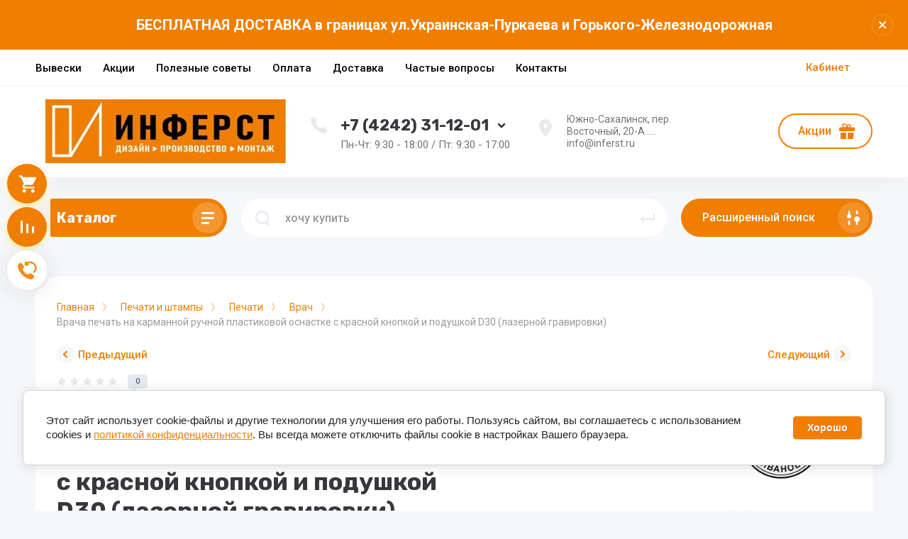

--- FILE ---
content_type: text/html; charset=utf-8
request_url: https://inferst.ru/magazin/product/vracha-pechat-na-karmannoj-ruchnoj-plastikovoj-osnastke-c-krasnoj-knopkoj-i-podushkoj-d30-lazernoj-gravirovki/
body_size: 37150
content:



			<!DOCTYPE html>
<html data-wf-page="5c3b598191db030be7577d33" data-wf-site="5c18c320997c256f5317756a" lang="ru">

<head>
	<meta charset="utf-8">
	<meta name="robots" content="noindex,follow"/>
	<title>Врача печать на карманной ручной пластиковой оснастке c красной кнопкой и подушкой D30 (лазерной гравировки) — inferst.ru</title>
<!-- assets.top -->
<meta property="og:title" content="Врача печать на карманной ручной пластиковой оснастке c красной кнопкой и подушкой D30 (лазерной гравировки) — inferst.ru">
<meta name="twitter:title" content="Врача печать на карманной ручной пластиковой оснастке c красной кнопкой и подушкой D30 (лазерной гравировки) — inferst.ru">
<meta property="og:description" content="Врача печать на карманной ручной пластиковой оснастке c красной кнопкой и подушкой D30 (лазерной гравировки). Изготовление медицинской печати для больниц и медработников. Южно-Сахалинск">
<meta name="twitter:description" content="Врача печать на карманной ручной пластиковой оснастке c красной кнопкой и подушкой D30 (лазерной гравировки). Изготовление медицинской печати для больниц и медработников. Южно-Сахалинск">
<meta property="og:image" content="https://inferst.ru/thumb/2/a1zlSQFaNtotK4RPamdB0g/350r350/d/vrach-karmannaya-ruchnaya-pechat-na-knopke.jpg">
<meta name="twitter:image" content="https://inferst.ru/thumb/2/a1zlSQFaNtotK4RPamdB0g/350r350/d/vrach-karmannaya-ruchnaya-pechat-na-knopke.jpg">
<meta property="og:image:type" content="image/jpeg">
<meta property="og:image:width" content="350">
<meta property="og:image:height" content="350">
<meta property="og:type" content="product">
<meta property="og:url" content="https://inferst.ru/magazin/product/vracha-pechat-na-karmannoj-ruchnoj-plastikovoj-osnastke-c-krasnoj-knopkoj-i-podushkoj-d30-lazernoj-gravirovki">
<meta name="twitter:card" content="summary">
<!-- /assets.top -->

	
	<meta content="Webflow" name="generator">
	<meta name="description" content="Врача печать на карманной ручной пластиковой оснастке c красной кнопкой и подушкой D30 (лазерной гравировки). Изготовление медицинской печати для больниц и медработников. Южно-Сахалинск">
	<meta name="keywords" content="Врача печать на карманной ручной пластиковой оснастке c красной кнопкой и подушкой D30 (лазерной гравировки)">
	<meta name="SKYPE_TOOLBAR" content="SKYPE_TOOLBAR_PARSER_COMPATIBLE">
	<meta name="viewport" content="width=device-width, initial-scale=1.0, maximum-scale=1.0, user-scalable=no">
	<meta name="format-detection" content="telephone=no">
	<meta http-equiv="x-rim-auto-match" content="none">
	
		
	
		<style>
			body{position:relative;min-width:320px;text-align:left;line-height:1.25;}.site__wrapper{min-height:100%;margin:auto;display:flex;flex-direction:column}.mobile-menu{position:fixed;display:none;opacity:0;visibility:hidden}.timer-block{position:relative;top:0;left:0;right:0;padding:0 20px;z-index:1000}.left-fixed-panel{position:fixed;top:0;left:30px;bottom:0;z-index:10000;padding-bottom:20px;pointer-events:none}.left-fixed-panel__inner{max-width:56px;height:100%;display:flex;align-items:center;flex-direction:column;justify-content:center}.left-fixed-panel__body{pointer-events:auto;display:flex;flex-direction:column;align-items:center}.left-fixed-panel__body-bg{pointer-events:auto;display:flex;flex-direction:column;padding:10px;border-radius:38px}.left-fixed-panel__form{margin-top:10px;position:relative;width:56px;height:56px;min-height:56px;display:block}.left-fixed-panel.fix_hover_panel .cart-fix-wrap .cart_1{display:flex;pointer-events:auto;cursor:auto}.left-fixed-panel__cart-inner{position:absolute;width:56px;height:56px;overflow:hidden;border-radius:30px;display:flex;align-items:center}.left-fixed-panel__cart-icon{position:relative;width:56px;height:56px;min-width:56px;border-radius:30px}.left-fixed-panel__compare,.left-fixed-panel__compare{position:relative;cursor:pointer;width:56px;height:56px;display:block;margin:10px 0 0}.left-fixed-panel__up-btn{opacity:0;margin-top:10px;width:56px;height:56px;min-height:56px;position:relative;font-size:0;line-height:0;border-radius:30px}.remodal-wrapper{display:none}.left-fixed-panel.fix_hover_panel .cart-fix-wrap .cart_2, .left-fixed-panel.fix_hover_panel .compare-wrap .left-fixed-panel__compare.compare-block__link_1 {display:none} .remodal {display: none} .top-block_right_search {display: flex; position: relative;} #search-app {flex-grow: 1; flex-shrink: 1; flex-basis: 0%;}#search-app .search-block__input {width: 100%;} .brands-popup__body {opacity: 0; visibility: hidden;} body .site-logo {    display: inline-block; vertical-align: middle; margin: 5px 20px 5px 0;} @media all and (min-width: 640px) {body .company-info__left.logo_left { display: flex; align-items: center;} body .logo_left .site-name-link {font-size: 26px;} body .logo_left .desc { display: block; line-height: 1.1; text-align: left;}} .site-name {margin-bottom: 5px; font-size: 20px;}
		</style>
	
	
	<script src="/g/libs/jquery/1.10.2/jquery.min.js"></script>
	
			<!-- Common js -->
			<link rel="stylesheet" href="/g/css/styles_articles_tpl.css">
<meta name="yandex-verification" content="da896b289d52eb11" />
<meta name='wmail-verification' content='01dd691a3237c086954c4aaf138ec485' />

            <!-- 46b9544ffa2e5e73c3c971fe2ede35a5 -->
            <script src='/shared/s3/js/lang/ru.js'></script>
            <script src='/shared/s3/js/common.min.js'></script>
        <link rel='stylesheet' type='text/css' href='/shared/s3/css/calendar.css' /><link rel="stylesheet" href="/g/libs/lightgallery-proxy-to-hs/lightgallery.proxy.to.hs.min.css" media="all" async>
<script src="/g/libs/lightgallery-proxy-to-hs/lightgallery.proxy.to.hs.stub.min.js"></script>
<script src="/g/libs/lightgallery-proxy-to-hs/lightgallery.proxy.to.hs.js" async></script>
<link rel="icon" href="/favicon.png" type="image/png">

<link rel='stylesheet' type='text/css' href='/t/images/__csspatch/2/patch.css'/>

<!--s3_require-->
<link rel="stylesheet" href="/g/basestyle/1.0.1/user/user.css" type="text/css"/>
<script type="text/javascript" src="/g/basestyle/1.0.1/user/user.js" async></script>
<link rel="stylesheet" href="/g/basestyle/1.0.1/cookie.message/cookie.message.css" type="text/css"/>
<script type="text/javascript" src="/g/basestyle/1.0.1/cookie.message/cookie.message.js" async></script>
<link rel="stylesheet" href="/t/images/__cssbootstrap/moj2_1750635740_bootstrap.css" type="text/css"/>
<!--/s3_require-->

<!--s3_goal-->
<script src="/g/s3/goal/1.0.0/s3.goal.js"></script>
<script>new s3.Goal({map:{"561701":{"goal_id":"561701","object_id":"31276251","event":"submit","system":"metrika","label":"ODIN_KLIK","code":"anketa"},"561901":{"goal_id":"561901","object_id":"31276451","event":"submit","system":"metrika","label":"OBRATNYJ_ZVONOK","code":"anketa"},"562101":{"goal_id":"562101","object_id":"31275251","event":"submit","system":"metrika","label":"SPECPREDLOZhENIE","code":"anketa"}}, goals: [], ecommerce:[]});</script>
<!--/s3_goal-->
					
		
		
		
			<link rel="stylesheet" type="text/css" href="/g/shop2v2/default/css/theme.less.css">		
			<script type="text/javascript" src="/g/printme.js"></script>
		<script type="text/javascript" src="/g/shop2v2/default/js/tpl.js"></script>
		<script type="text/javascript" src="/g/shop2v2/default/js/baron.min.js"></script>
		
			<script type="text/javascript" src="/g/shop2v2/default/js/shop2.2.js"></script>
		
	<script type="text/javascript">shop2.init({"productRefs": {"1649720101":{"klise":{"153923501":["2124993301","2124993701"],"153923701":["2124993901","2124994101"]},"diametr_993":{"103699051":["2124993301","2124993901"],"103698851":["2124993701","2124994101"]},"tip_osnastki":{"153922501":["2124993301","2124993701","2124993901","2124994101"]},"forma":{"153922901":["2124993301","2124993701","2124993901","2124994101"]},"korpus":{"153921901":["2124993301","2124993701","2124993901","2124994101"]}}},"apiHash": {"getPromoProducts":"57199971161f9c6d2ea97aaedc5e1171","getSearchMatches":"bd0b76350d38eb678c7c785edb9787ec","getFolderCustomFields":"5e5ff6a171250da7d54b2aaccc050fc1","getProductListItem":"73345baf67292f5080be3c19ea6dc05f","cartAddItem":"d1902b0d6cecc496bad9d3eb32bcf32f","cartRemoveItem":"b9522e487d07962fbce5511261810781","cartUpdate":"31cf6ea0b3dd8527e6d465e6688e0d8b","cartRemoveCoupon":"3437e7a61b441bd6f027f57aa1451184","cartAddCoupon":"27348284527a5cf8a8abef3893a5551c","deliveryCalc":"78306fb81354fc9382a34f64ed4605a0","printOrder":"37892da81a9fee8aa87a2f0d33dbc8ad","cancelOrder":"e8fb1ec300e50a1fb502d8a9ca86ae09","cancelOrderNotify":"effe73934a5699b20dd6171efdab66e3","repeatOrder":"b1a448ce65ebaac0c50afc9fdb970ed3","paymentMethods":"5c0387f334e3d68139d35f77322181cc","compare":"cb72cb14619b8c5b15ce3dac2f4913bd"},"hash": null,"verId": 2885038,"mode": "product","step": "","uri": "/magazin","IMAGES_DIR": "/d/","my": {"gr_new_top_slider":true,"show_sections":false,"lazy_load_subpages":true,"price_fa_rouble":true,"buy_alias":"\u0412 \u043a\u043e\u0440\u0437\u0438\u043d\u0443","buy_mod":true,"buy_kind":true,"hide_article":true,"on_shop2_btn":true,"new_alias":"New","special_alias":"Sale","gr_icons_on_phone":true,"gr_pagelist_lazy_load":true,"gr_product_quick_view":true,"gr_product_page_version":"global:shop2.2.101-1-product.tpl","gr_buy_btn_data_url":true,"gr_cart_page_version":"global:shop2.2.101-1-cart.tpl","gr_shop2_msg":true,"fix_hover_panel":true,"gr_img_lazyload":true},"shop2_cart_order_payments": 3,"cf_margin_price_enabled": 0,"maps_yandex_key":"","maps_google_key":""});</script>
<style type="text/css">.product-item-thumb {width: 400px;}.product-item-thumb .product-image, .product-item-simple .product-image {height: 400px;width: 400px;}.product-item-thumb .product-amount .amount-title {width: 304px;}.product-item-thumb .product-price {width: 350px;}.shop2-product .product-side-l {width: 250px;}.shop2-product .product-image {height: 250px;width: 250px;}.shop2-product .product-thumbnails li {width: 73px;height: 73px;}</style>
		
	
	
	<!-- [if lt IE 9]>
	<script src="https://cdnjs.cloudflare.com/ajax/libs/html5shiv/3.7.3/html5shiv.min.js" type="text/javascript"></script>
	<![endif] -->
	
	<!-- webflow -->
		<!-- webflow -->
	
    
    	    <script src="/g/libs/vanilla-lazyload/17.1.0/lazyload.min.js"></script>    	<link rel="stylesheet" href="/g/libs/jqueryui/datepicker-and-slider/css/jquery-ui.css">
		<link rel="stylesheet" href="/g/libs/lightgallery/v1.2.19/lightgallery.css">
		<link rel="stylesheet" href="/g/libs/remodal/css/remodal.css">
		<link rel="stylesheet" href="/g/libs/remodal/css/remodal-default-theme.css">
		
	    <!-- Custom js -->
		<script src="/g/libs/timer/js/timer.js" charset="utf-8"></script>
		<script src="/g/libs/jquery-match-height/0.7.2/jquery.matchHeight.min.js" charset="utf-8"></script>
		<script src="/g/libs/jquery-responsive-tabs/1.6.3/jquery.responsiveTabs.min.js" charset="utf-8"></script>
		<script src="/g/libs/lightgallery/v1.2.19/lightgallery.js" charset="utf-8"></script>
		<script src="/g/libs/jquery-slick/1.6.0/slick.min.js" charset="utf-8"></script>
		<script src="/g/libs/remodal/js/remodal.js" charset="utf-8"></script>
		<script src="/g/libs/flexmenu/1.4.2/flexmenu.min.js"></script>
		
		<script src="/g/templates/shop2/2.79.2/js/animit.js"></script>
		<script src="/g/templates/shop2/2.79.2/js/waslide.js"></script>
		<!-- Custom js -->
		
		
									    <link rel="stylesheet" href="/g/templates/shop2/2.101.2/copy_1/themes/theme0/theme.scss.css">
							
		
	<style>#body_user_code {position: absolute;top: -50000px;left: -50000px;}</style>
	<link rel="stylesheet" href="/t/v16771/images/site.addons.scss.css">
</head> 
<body class="body site gr_shop2_msg_style">
<div class="site__wrapper has_icons_on_mobile">
	<div class="burger-block">
		<div class="burger-block__section">
			<div class="burger-close">&nbsp;</div>
			<div class="burger-block__menu">Меню</div>
			<div class="burger-cabinet">
				<a href="#login-form" class="top-pannel_cabinet left-pannel w-nav-link w--nav-link-open">Кабинет</a>
			</div>
			<div class="burger-folders">
				<div class="burger-title cat-title-text"><div class="burger-mob-title active">Каталог</div><div class="brands-mob-title">Бренды</div></div>
				<div class="burger-folders__body">
					<ul class="burger-folders__list menu-default">
											         					         					         					         					    					         					              					              					                   <li class="firstlevel sublevel">
											<a class=" has_icon_item cat-item_link hasArrow" href="/magazin/folder/pechati-i-shtampy/">
																	                                <span class="cat-item__pic">
					                                						                                		<?xml version="1.0" encoding="utf-8"?>
<!-- Generator: Adobe Illustrator 16.0.0, SVG Export Plug-In . SVG Version: 6.00 Build 0)  -->
<!DOCTYPE svg PUBLIC "-//W3C//DTD SVG 1.1//EN" "http://www.w3.org/Graphics/SVG/1.1/DTD/svg11.dtd">
<svg version="1.1" id="Слой_1" xmlns="http://www.w3.org/2000/svg" xmlns:xlink="http://www.w3.org/1999/xlink" x="0px" y="0px"
	 width="24px" height="24px" viewBox="0 0 24 24" enable-background="new 0 0 24 24" xml:space="preserve">
<g>
	<g>
		<g>
			<path fill="#4C4950" d="M14.88,16.85c-0.64-2.409,1.83-7.56,1.83-7.56c0.41-0.87,0.66-1.88,0.66-2.94c0-3.38-2.41-6.12-5.37-6.12
				S6.63,2.97,6.63,6.35c0,1.06,0.24,2.06,0.66,2.94c0,0,1.94,4.03,1.94,6.63c0,0.34-0.04,0.65-0.11,0.93H1.97v4.99H3.3v1.93h17.4
				v-1.93h1.33v-4.99H14.88z M20.53,22.62H3.44v-0.78h17.09V22.62z"/>
		</g>
	</g>
</g>
</svg>

					                                						                                </span>
				                                												<span>Печати и штампы</span>
											</a>
					              					         					         					         					         					    					         					              					                   					                        <ul>
					                            <li class="parentItem"><a href="/magazin/folder/pechati-i-shtampy/"><span>Печати и штампы</span></a></li>
					                    						              					              					                   <li class="sublevel"><a class="hasArrow" href="/magazin/folder/pechati/"><span>Печати</span></a>
					              					         					         					         					         					    					         					              					                   					                        <ul>
					                            <li class="parentItem"><a href="/magazin/folder/pechati/"><span>Печати</span></a></li>
					                    						              					              					                   <li class=""><a href="/magazin/folder/ip/"><span>ИП</span></a>
					              					         					         					         					         					    					         					              					                   					                        </li>
					                        					                   					              					              					                   <li class=""><a href="/magazin/folder/ooo/"><span>ООО</span></a>
					              					         					         					         					         					    					         					              					                   					                        </li>
					                        					                   					              					              					                   <li class=""><a href="/magazin/folder/vrach/"><span>Врач</span></a>
					              					         					         					         					         					    					         					              					                   					                        </li>
					                        					                   					              					              					                   <li class=""><a href="/magazin/folder/s-zashchitoj/"><span>С защитой</span></a>
					              					         					         					         					         					    					         					              					                   					                        </li>
					                        					                   					              					              					                   <li class=""><a href="/magazin/folder/dlya-dokumentov/"><span>Для документов</span></a>
					              					         					         					         					         					    					         					              					                   					                        </li>
					                        					                   					              					              					                   <li class=""><a href="/magazin/folder/po-ottisku/"><span>По оттиску</span></a>
					              					         					         					         					         					    					         					              					                   					                        </li>
					                        					                             </ul></li>
					                        					                   					              					              					                   <li class=""><a href="/magazin/folder/shtampy/"><span>Штампы</span></a>
					              					         					         					         					         					    					         					              					                   					                        </li>
					                        					                             </ul></li>
					                        					                   					              					              					                   <li class="firstlevel">
											<a class=" has_icon_item cat-item_link" href="/magazin/folder/bannery/">
																	                                <span class="cat-item__pic">
					                                						                                		<?xml version="1.0" encoding="utf-8"?>
<!-- Generator: Adobe Illustrator 22.1.0, SVG Export Plug-In . SVG Version: 6.00 Build 0)  -->
<svg version="1.1" id="Слой_1" xmlns="http://www.w3.org/2000/svg" xmlns:xlink="http://www.w3.org/1999/xlink" x="0px" y="0px"
	 viewBox="0 0 24 24" style="enable-background:new 0 0 24 24;" xml:space="preserve">
<style type="text/css">
	.st0{display:none;}
	.st1{display:inline;fill:#848484;}
	.st2{display:inline;fill:#4C4950;}
	.st3{display:inline;fill:#FFFFFF;}
	.st4{fill:#39363C;}
</style>
<g id="Слой_2_1_">
</g>
<g id="Слой_5" class="st0">
	<path class="st1" d="M2.9,20.7L2.9,20.7L2.9,20.7C2.9,20.7,2.9,20.7,2.9,20.7z"/>
	<path class="st2" d="M21.7,7.9L21.7,7.9l0-0.7c0-0.2-0.1-0.3-0.3-0.3c-0.2,0-0.3,0.1-0.3,0.3v0.7h-0.7V7.2c0-0.2-0.1-0.3-0.3-0.3
		c-0.2,0-0.3,0.1-0.3,0.3v0.7h0c-0.2,0-0.3,0.1-0.3,0.3v1.9c0,0.2,0.1,0.3,0.3,0.3h0.7v6.1c0,0.2-0.2,0.3-0.3,0.3
		c-0.2,0-0.3-0.2-0.3-0.3v-3.8c0-0.5-0.4-0.9-0.9-0.9h-0.3v-0.3c0-0.2-0.1-0.3-0.3-0.3h-1V4.4c0-0.9-0.7-1.6-1.6-1.6H4
		c-0.9,0-1.6,0.7-1.6,1.6v15.2c0,0.4,0.2,0.8,0.4,1.1c0,0,0,0,0,0C3.2,21,3.5,21.2,4,21.2h11.7c0.4,0,0.8-0.2,1.1-0.4
		c0.3-0.3,0.5-0.7,0.5-1.1v-6.7h1c0.2,0,0.3-0.1,0.3-0.3v-0.3h0.3c0.2,0,0.3,0.2,0.3,0.3l0,3.8c0,0.5,0.4,0.9,0.9,0.9
		c0.5,0,0.9-0.4,0.9-0.9v-6.1h0.7c0.2,0,0.3-0.1,0.3-0.3V8.2C22,8,21.9,7.9,21.7,7.9z M16,19.6c0,0.2-0.1,0.3-0.3,0.3H4
		c-0.2,0-0.3-0.1-0.3-0.3V9.2C3.7,9,3.8,8.9,4,8.9c0.2,0,0.3,0.1,0.3,0.3v10.2h11.2V4.7H4.3V8c0,0.2-0.1,0.3-0.3,0.3S3.7,8.2,3.7,8
		V4.4c0-0.2,0.1-0.3,0.3-0.3h11.7c0.2,0,0.3,0.1,0.3,0.3V19.6z M5.2,17.4c0.2,0,0.3,0.1,0.3,0.3v0.3h0.3c0.2,0,0.3,0.1,0.3,0.3
		c0,0.2-0.1,0.3-0.3,0.3H5.2c-0.2,0-0.3-0.1-0.3-0.3v-0.6C4.9,17.6,5.1,17.4,5.2,17.4z M4.9,6.3V5.7c0-0.2,0.1-0.3,0.3-0.3h0.6
		c0.2,0,0.3,0.1,0.3,0.3S6,5.9,5.9,5.9H5.5v0.3c0,0.2-0.1,0.3-0.3,0.3C5.1,6.6,4.9,6.4,4.9,6.3z M9.8,10.8c0.7,0,1.2,0.6,1.2,1.2
		c0,0.7-0.6,1.2-1.2,1.2S8.6,12.7,8.6,12h0.6c0,0.4,0.3,0.7,0.7,0.7s0.7-0.3,0.7-0.7c0-0.4-0.3-0.7-0.7-0.7c-0.3,0-0.6,0.3-0.7,0.6
		H8.6C8.6,11.3,9.2,10.8,9.8,10.8z M9.6,10.1v-1c0-0.2,0.1-0.3,0.3-0.3s0.3,0.1,0.3,0.3v1c0,0.2-0.1,0.3-0.3,0.3
		C9.7,10.4,9.6,10.3,9.6,10.1z M11.7,12.3c-0.2,0-0.3-0.1-0.3-0.3s0.1-0.3,0.3-0.3h1c0.2,0,0.3,0.1,0.3,0.3s-0.1,0.3-0.3,0.3H11.7z
		 M12.1,14.2c-0.1,0.1-0.1,0.1-0.2,0.1c-0.1,0-0.1,0-0.2-0.1L11,13.5c-0.1-0.1-0.1-0.3,0-0.4c0.1-0.1,0.3-0.1,0.4,0l0.7,0.7
		C12.2,13.9,12.2,14.1,12.1,14.2z M12.1,10.2l-0.7,0.7c-0.1,0.1-0.1,0.1-0.2,0.1s-0.1,0-0.2-0.1c-0.1-0.1-0.1-0.3,0-0.4l0.7-0.7
		c0.1-0.1,0.3-0.1,0.4,0C12.2,9.9,12.2,10.1,12.1,10.2z M10.1,13.9v1c0,0.2-0.1,0.3-0.3,0.3c-0.2,0-0.3-0.1-0.3-0.3v-1
		c0-0.2,0.1-0.3,0.3-0.3C10,13.6,10.1,13.7,10.1,13.9z M8.7,13.1c0.1,0.1,0.1,0.3,0,0.4L8,14.2c-0.1,0.1-0.1,0.1-0.2,0.1
		s-0.1,0-0.2-0.1c-0.1-0.1-0.1-0.3,0-0.4l0.7-0.7C8.4,13,8.6,13,8.7,13.1z M8.7,10.9c-0.1,0.1-0.1,0.1-0.2,0.1c-0.1,0-0.1,0-0.2-0.1
		l-0.7-0.7c-0.1-0.1-0.1-0.3,0-0.4c0.1-0.1,0.3-0.1,0.4,0l0.7,0.7C8.8,10.6,8.8,10.7,8.7,10.9z M7.9,11.7c0.2,0,0.3,0.1,0.3,0.3
		s-0.1,0.3-0.3,0.3H7c-0.2,0-0.3-0.1-0.3-0.3s0.1-0.3,0.3-0.3H7.9z M13.8,5.9c-0.2,0-0.3-0.1-0.3-0.3s0.1-0.3,0.3-0.3h0.6
		c0.2,0,0.3,0.1,0.3,0.3v0.6c0,0.2-0.1,0.3-0.3,0.3c-0.2,0-0.3-0.1-0.3-0.3V5.9H13.8z M13.8,18.1h0.3v-0.3c0-0.2,0.1-0.3,0.3-0.3
		c0.2,0,0.3,0.1,0.3,0.3v0.6c0,0.2-0.1,0.3-0.3,0.3h-0.6c-0.2,0-0.3-0.1-0.3-0.3S13.6,18.1,13.8,18.1z M18,12.3h-0.7v-0.7H18V12.3z
		 M21.5,9.8h-1.3V8.5h1.3V9.8z"/>
	<path class="st3" d="M9.8,10.8c-0.7,0-1.2,0.5-1.2,1.2h0.6c0-0.3,0.3-0.6,0.7-0.6c0.4,0,0.7,0.3,0.7,0.7c0,0.4-0.3,0.7-0.7,0.7
		S9.2,12.4,9.2,12H8.6c0,0.7,0.6,1.2,1.2,1.2s1.2-0.6,1.2-1.2C11.1,11.3,10.5,10.8,9.8,10.8z"/>
</g>
<g transform="matrix(1,0,0,1,0,0)">
	<g>
		<path class="st4" d="M18.8,4.8H5.2c-0.2,0-0.4,0.2-0.4,0.4v13.6c0,0.3,0.2,0.5,0.4,0.5c0.2,0,0.4-0.2,0.4-0.5v-7.7h12.8v7.7
			c0,0.3,0.2,0.5,0.4,0.5c0.2,0,0.4-0.2,0.4-0.5V5.2C19.2,4.9,19.1,4.8,18.8,4.8z M14.7,9.2H9.3C9,9.2,8.8,9,8.8,8.8
			c0-0.2,0.2-0.4,0.4-0.4h5.5c0.2,0,0.4,0.2,0.4,0.4C15.2,9,15,9.2,14.7,9.2z M16.1,7.4H7.9C7.7,7.4,7.5,7.2,7.5,7
			c0-0.2,0.2-0.4,0.4-0.4h8.2c0.2,0,0.4,0.2,0.4,0.4C16.5,7.2,16.3,7.4,16.1,7.4z"/>
	</g>
</g>
</svg>

					                                						                                </span>
				                                												<span>Баннеры</span>
											</a>
					              					         					         					         					         					    					         					              					                   					                        </li>
					                        					                   					              					              					                   <li class="firstlevel">
											<a class=" has_icon_item cat-item_link" href="/magazin/folder/ob-emnye-bukvy/">
																	                                <span class="cat-item__pic">
					                                						                                		<?xml version="1.0" encoding="utf-8"?>
<!-- Generator: Adobe Illustrator 16.0.0, SVG Export Plug-In . SVG Version: 6.00 Build 0)  -->
<!DOCTYPE svg PUBLIC "-//W3C//DTD SVG 1.1//EN" "http://www.w3.org/Graphics/SVG/1.1/DTD/svg11.dtd">
<svg version="1.1" id="Слой_1" xmlns="http://www.w3.org/2000/svg" xmlns:xlink="http://www.w3.org/1999/xlink" x="0px" y="0px"
	 width="24px" height="24px" viewBox="0 0 24 24" enable-background="new 0 0 24 24" xml:space="preserve">
<g id="Слой_1_1_">
</g>
<g id="Слой_2_1_">
	<g id="A">
		<path fill="#4C4950" d="M15.05,9.75h0.05c-0.01-0.02-0.01-0.03-0.02-0.05h-0.05l-1.99-5.11H9.36L3.43,20.32h4.09l1.17-3.351h5.041
			l1.25,3.351h4.18L15.05,9.75z M9.9,13.56l1.27-3.629l1.31,3.629H9.9z"/>
	</g>
</g>
<g id="Слой_3">
</g>
<g id="Слой_4">
</g>
<g id="Слой_5">
</g>
</svg>

					                                						                                </span>
				                                												<span>Объемные буквы</span>
											</a>
					              					         					         					         					         					    					         					              					                   					                        </li>
					                        					                   					              					              					                   <li class="firstlevel">
											<a class=" has_icon_item cat-item_link" href="/magazin/folder/svetovye-koroba-lajtboksy/">
																	                                <span class="cat-item__pic">
					                                						                                		<?xml version="1.0" encoding="utf-8"?>
<!-- Generator: Adobe Illustrator 16.0.0, SVG Export Plug-In . SVG Version: 6.00 Build 0)  -->
<!DOCTYPE svg PUBLIC "-//W3C//DTD SVG 1.1//EN" "http://www.w3.org/Graphics/SVG/1.1/DTD/svg11.dtd">
<svg version="1.1" xmlns="http://www.w3.org/2000/svg" xmlns:xlink="http://www.w3.org/1999/xlink" x="0px" y="0px" width="24px"
	 height="24px" viewBox="0 0 24 24" enable-background="new 0 0 24 24" xml:space="preserve">
<g id="Слой_1">
	<g>
		<path fill="#4C4950" d="M20.08,7.72H3.94c-1.34,0-2.42,0.52-2.42,1.16v1.17H1.5v0.78h0.02v2.34H1.5v0.78h0.02v1.17
			c0,0.64,1.08,1.16,2.42,1.16h16.14c1.34,0,2.42-0.521,2.42-1.16V8.88C22.5,8.24,21.42,7.72,20.08,7.72z M20.32,15.25
			c0,0.29-0.41,0.54-0.92,0.54H4.62c-0.51,0-0.92-0.25-0.92-0.54V9.36h1.84v5.34h12.93V9.29H3.7V8.75c0-0.3,0.41-0.54,0.92-0.54
			H19.4c0.51,0,0.92,0.24,0.92,0.54V15.25z M9.96,14.04l1.54-4.08h0.95l1.59,4.08h-1.08l-0.33-0.87h-1.3l-0.31,0.87H9.96z
			 M11.97,11.34l-0.33,0.95h0.67L11.97,11.34z"/>
	</g>
</g>
<g id="Слой_2_1_">
</g>
</svg>

					                                						                                </span>
				                                												<span>Световые короба (лайтбоксы)</span>
											</a>
					              					         					         					         					         					    					         					              					                   					                        </li>
					                        					                   					              					              					                   <li class="firstlevel">
											<a class=" has_icon_item cat-item_link" href="/magazin/folder/kompozitnye-koroba-s-inkrustaciej/">
																	                                <span class="cat-item__pic">
					                                						                                		<?xml version="1.0" encoding="utf-8"?>
<!-- Generator: Adobe Illustrator 16.0.0, SVG Export Plug-In . SVG Version: 6.00 Build 0)  -->
<!DOCTYPE svg PUBLIC "-//W3C//DTD SVG 1.1//EN" "http://www.w3.org/Graphics/SVG/1.1/DTD/svg11.dtd">
<svg version="1.1" id="Слой_1" xmlns="http://www.w3.org/2000/svg" xmlns:xlink="http://www.w3.org/1999/xlink" x="0px" y="0px"
	 width="24px" height="24px" viewBox="0 0 24 24" enable-background="new 0 0 24 24" xml:space="preserve">
<g id="Слой_1_1_">
	<g>
		<g>
			<path fill="#4C4950" d="M20.828,7.321H3.193c-1.458,0-2.644,0.573-2.644,1.276v1.275H0.527v0.851h0.022v2.551H0.536v0.849h0.013
				v1.278c0,0.704,1.186,1.276,2.644,1.276h17.635c1.457,0,2.645-0.572,2.645-1.276V8.597C23.473,7.895,22.285,7.321,20.828,7.321z
				 M19.946,14.552c0,0.234-0.395,0.427-0.884,0.427H4.957c-0.487,0-0.881-0.192-0.881-0.427V9.924h1.763v4.201h12.344V9.872H4.076
				V9.449c0-0.235,0.394-0.426,0.881-0.426h14.106c0.488,0,0.883,0.19,0.883,0.426V14.552L19.946,14.552z M12.635,13.152
				c-0.344,0.164-0.903,0.164-1.248,0L7.86,11.451c-0.344-0.167-0.344-0.436,0-0.602c0.344-0.166,0.903-0.166,1.248,0l3.527,1.701
				C12.979,12.716,12.979,12.983,12.635,13.152z M13.152,10.849c0.343-0.166,0.901-0.166,1.245,0l1.765,0.851
				c0.343,0.166,0.343,0.435,0,0.602c-0.344,0.165-0.904,0.165-1.249,0l-1.761-0.85C12.807,11.284,12.807,11.015,13.152,10.849z"/>
		</g>
	</g>
</g>
<g id="Слой_2_1_">
</g>
</svg>

					                                						                                </span>
				                                												<span>Композитные короба</span>
											</a>
					              					         					         					         					         					    					         					              					                   					                        </li>
					                        					                   					              					              					                   <li class="firstlevel sublevel">
											<a class=" has_icon_item cat-item_link hasArrow" href="/magazin/folder/suveniry/">
																	                                <span class="cat-item__pic">
					                                						                                		<?xml version="1.0" encoding="utf-8"?>
<!-- Generator: Adobe Illustrator 16.0.0, SVG Export Plug-In . SVG Version: 6.00 Build 0)  -->
<!DOCTYPE svg PUBLIC "-//W3C//DTD SVG 1.1//EN" "http://www.w3.org/Graphics/SVG/1.1/DTD/svg11.dtd">
<svg version="1.1" xmlns="http://www.w3.org/2000/svg" xmlns:xlink="http://www.w3.org/1999/xlink" x="0px" y="0px" width="24px"
	 height="24px" viewBox="0 0 24 24" enable-background="new 0 0 24 24" xml:space="preserve">
<g id="Слой_1">
	<g>
		<g id="c34_present">
			<path fill="#4C4950" d="M22.21,6.28h-5.57c0.32-0.17,0.62-0.35,0.87-0.53c0.99-0.71,1.521-1.61,1.521-2.5
				c0-0.73-0.351-1.78-0.851-2.22c-0.51-0.44-1.18-0.7-1.89-0.7c-0.76,0-1.47,0.26-2.08,0.67c-0.91,0.61-1.63,1.93-2.14,2.94
				c-0.02,0.05-0.05,0.1-0.07,0.15c-0.19-0.39-0.41-1.17-0.65-1.52C10.91,1.95,10.4,1.4,9.79,1C9.18,0.59,8.47,0.33,7.71,0.33
				c-0.76,0-1.46,0.32-1.98,0.81C5.21,1.62,4.85,2.72,4.85,3.5c0,0.46,0.13,0.94,0.4,1.37C5.6,5.41,6.15,5.89,6.9,6.28H1.77
				l0.02,4.68h1.38v12.71h17.67V10.96h1.391L22.21,6.28z M13.83,3.79c0.35-0.49,0.76-1.31,1.18-1.6c0.431-0.28,0.86-0.42,1.28-0.43
				c0.36,0,0.7,0.14,0.94,0.35c0.229,0.21,0.359,0.6,0.359,0.87c-0.01,0.31-0.17,1.05-0.92,1.6C15.96,5.1,14.73,5.62,12.84,6
				C13.02,5.25,13.37,4.45,13.83,3.79z M6.47,4.1C6.34,3.88,6.29,3.5,6.29,3.31c0-0.31,0.15-0.87,0.43-1.13
				C7,1.92,7.37,1.76,7.7,1.76h0.01c0.43,0.01,0.85,0.15,1.28,0.43c0.63,0.42,1.23,1.56,1.65,2.4c0.22,0.42,0.38,0.87,0.49,1.3
				c-1.92-0.2-3.17-0.62-3.89-1.08C6.85,4.57,6.61,4.32,6.47,4.1z M20.74,11.9h-4.82l2.521,4.46l-1.921-0.33L15.61,17.52
				l-3.12-5.549v11.61h-0.93V11.9L8.4,17.51L7.49,16.03l-1.92,0.35L8.1,11.9H3.27v-0.94h8.15V6.28h1.17v4.68h8.15V11.9z"/>
			<path fill="#4C4950" d="M12.491,11.897L12.491,11.897z"/>
		</g>
		<g id="Capa_1_195_">
		</g>
	</g>
</g>
<g id="Слой_2">
</g>
</svg>

					                                						                                </span>
				                                												<span>Сувениры</span>
											</a>
					              					         					         					         					         					    					         					              					                   					                        <ul>
					                            <li class="parentItem"><a href="/magazin/folder/suveniry/"><span>Сувениры</span></a></li>
					                    						              					              					                   <li class=""><a href="/magazin/folder/futbolki/"><span>Фото на футболке</span></a>
					              					         					         					         					         					    					         					              					                   					                        </li>
					                        					                             </ul></li>
					                        					                   					              					              					                   <li class="firstlevel">
											<a class=" has_icon_item cat-item_link" href="/magazin/folder/panel-kronshtejny/">
																	                                <span class="cat-item__pic">
					                                						                                		<?xml version="1.0" encoding="utf-8"?>
<!-- Generator: Adobe Illustrator 16.0.0, SVG Export Plug-In . SVG Version: 6.00 Build 0)  -->
<!DOCTYPE svg PUBLIC "-//W3C//DTD SVG 1.1//EN" "http://www.w3.org/Graphics/SVG/1.1/DTD/svg11.dtd">
<svg version="1.1" xmlns="http://www.w3.org/2000/svg" xmlns:xlink="http://www.w3.org/1999/xlink" x="0px" y="0px" width="24px"
	 height="24px" viewBox="0 0 24 24" enable-background="new 0 0 24 24" xml:space="preserve">
<g id="Слой_1">
</g>
<g id="Слой_2_1_">
	<g>
		<g>
			<g>
				<path fill="#4C4950" d="M20.437,4.475H6.755c-1.131,0-2.053,0.921-2.053,2.053v2.052H2.878V6.527
					c0-0.378-0.305-0.684-0.684-0.684c-0.378,0-0.684,0.306-0.684,0.684v10.945c0,0.377,0.306,0.684,0.684,0.684
					c0.378,0,0.684-0.307,0.684-0.684V15.42h1.824v2.053c0,1.131,0.921,2.053,2.053,2.053h13.681c1.133,0,2.053-0.922,2.053-2.053
					V6.527C22.489,5.396,21.569,4.475,20.437,4.475z M4.703,14.053H2.878V9.947h1.824V14.053z M19.754,16.105
					c0,0.377-0.307,0.684-0.686,0.684H8.123c-0.377,0-0.683-0.307-0.683-0.684V8.661h1.368v6.759h9.577V8.579H7.44V7.895
					c0-0.378,0.306-0.684,0.683-0.684h10.945c0.379,0,0.686,0.306,0.686,0.684V16.105z M14.08,13.852
					c-0.267,0.268-0.7,0.268-0.968,0l-2.736-2.737c-0.267-0.267-0.267-0.7,0-0.967c0.267-0.268,0.7-0.268,0.968,0l2.736,2.737
					C14.347,13.152,14.347,13.586,14.08,13.852z M14.48,10.148c0.268-0.268,0.7-0.268,0.968,0l1.367,1.369
					c0.269,0.268,0.269,0.701,0,0.967c-0.266,0.269-0.699,0.269-0.967,0l-1.368-1.369C14.214,10.848,14.214,10.415,14.48,10.148z"/>
			</g>
		</g>
	</g>
</g>
</svg>

					                                						                                </span>
				                                												<span>Панель-кронштейны</span>
											</a>
					              					         					         					         					         					    					         					              					                   					                        </li>
					                        					                   					              					              					                   <li class="firstlevel">
											<a class=" has_icon_item cat-item_link" href="/magazin/folder/svetovye-paneli/">
																	                                <span class="cat-item__pic">
					                                						                                		<?xml version="1.0" encoding="utf-8"?>
<!-- Generator: Adobe Illustrator 16.0.0, SVG Export Plug-In . SVG Version: 6.00 Build 0)  -->
<!DOCTYPE svg PUBLIC "-//W3C//DTD SVG 1.1//EN" "http://www.w3.org/Graphics/SVG/1.1/DTD/svg11.dtd">
<svg version="1.1" xmlns="http://www.w3.org/2000/svg" xmlns:xlink="http://www.w3.org/1999/xlink" x="0px" y="0px" width="24px"
	 height="24px" viewBox="0 0 24 24" enable-background="new 0 0 24 24" xml:space="preserve">
<g id="Слой_2_1_">
</g>
<g id="Слой_5">
	<path fill="#848484" d="M2.888,20.737h-0.04v-0.04C2.861,20.711,2.874,20.725,2.888,20.737z"/>
	<path fill="#4C4950" d="M21.74,7.904h-0.03V7.239c0-0.159-0.129-0.287-0.288-0.287c-0.158,0-0.286,0.128-0.286,0.287v0.665H20.44
		V7.239c0-0.159-0.129-0.287-0.288-0.287c-0.158,0-0.286,0.128-0.286,0.287v0.665h-0.03c-0.159,0-0.288,0.128-0.288,0.287v1.905
		c0,0.158,0.129,0.287,0.288,0.287H20.5v6.061c0,0.191-0.155,0.347-0.348,0.347c-0.191,0-0.347-0.155-0.347-0.347v-3.81
		c0-0.508-0.414-0.922-0.922-0.922h-0.348v-0.347c0-0.159-0.129-0.288-0.287-0.288h-0.982V4.383c0-0.858-0.698-1.557-1.557-1.557
		H3.967c-0.859,0-1.557,0.698-1.557,1.557v15.233c0,0.42,0.167,0.802,0.438,1.081c0.013,0.014,0.026,0.027,0.04,0.04
		c0.28,0.271,0.661,0.437,1.08,0.437H15.71c0.419,0,0.799-0.166,1.079-0.437c0.294-0.283,0.478-0.682,0.478-1.121v-6.694h0.982
		c0.158,0,0.287-0.129,0.287-0.287v-0.348h0.348c0.191,0,0.348,0.155,0.348,0.347l-0.001,3.81c0,0.508,0.414,0.922,0.922,0.922
		c0.509,0,0.923-0.414,0.923-0.922v-6.061h0.665c0.158,0,0.287-0.129,0.287-0.287V8.191C22.027,8.032,21.898,7.904,21.74,7.904z
		 M15.997,19.617c0,0.158-0.129,0.287-0.287,0.287H3.967c-0.159,0-0.288-0.129-0.288-0.287V9.164c0-0.159,0.128-0.288,0.288-0.288
		s0.287,0.129,0.287,0.288v10.166h11.168V4.67H4.254v3.343c0,0.159-0.128,0.287-0.287,0.287S3.68,8.171,3.68,8.013v-3.63
		c0-0.159,0.128-0.288,0.288-0.288H15.71c0.158,0,0.287,0.129,0.287,0.288V19.617z M5.237,17.425c0.159,0,0.287,0.129,0.287,0.288
		v0.347h0.348c0.158,0,0.287,0.129,0.287,0.287c0,0.159-0.129,0.288-0.287,0.288H5.237c-0.159,0-0.288-0.129-0.288-0.288v-0.634
		C4.949,17.554,5.078,17.425,5.237,17.425z M4.949,6.287V5.652c0-0.159,0.128-0.288,0.288-0.288h0.635
		c0.158,0,0.287,0.129,0.287,0.288S6.03,5.939,5.872,5.939H5.524v0.348c0,0.158-0.128,0.287-0.287,0.287
		C5.078,6.574,4.949,6.445,4.949,6.287z M9.838,10.76c0.683,0,1.24,0.556,1.24,1.24c0,0.683-0.557,1.239-1.24,1.239
		S8.6,12.684,8.599,12h0.575c0,0.367,0.298,0.664,0.665,0.664s0.665-0.298,0.665-0.664c0-0.367-0.298-0.665-0.665-0.665
		c-0.348,0-0.634,0.269-0.662,0.61H8.6C8.629,11.287,9.174,10.76,9.838,10.76z M9.551,10.096V9.144c0-0.159,0.129-0.288,0.288-0.288
		c0.159,0,0.287,0.129,0.287,0.288v0.952c0,0.158-0.128,0.287-0.287,0.287C9.68,10.383,9.551,10.254,9.551,10.096z M11.743,12.287
		c-0.159,0-0.287-0.128-0.287-0.287s0.128-0.288,0.287-0.288h0.953c0.158,0,0.287,0.129,0.287,0.288s-0.129,0.287-0.287,0.287
		H11.743z M12.062,14.223c-0.056,0.057-0.13,0.084-0.204,0.084c-0.073,0-0.147-0.027-0.203-0.084l-0.674-0.673
		c-0.112-0.112-0.112-0.295,0-0.407c0.113-0.112,0.294-0.112,0.407,0l0.673,0.674C12.174,13.929,12.174,14.11,12.062,14.223z
		 M12.061,10.183l-0.673,0.673c-0.056,0.056-0.129,0.084-0.203,0.084s-0.147-0.028-0.204-0.084c-0.112-0.112-0.112-0.294,0-0.406
		l0.674-0.673c0.112-0.112,0.294-0.112,0.406,0C12.174,9.889,12.174,10.071,12.061,10.183z M10.126,13.904v0.952
		c0,0.158-0.128,0.287-0.288,0.287c-0.159,0-0.287-0.129-0.287-0.287v-0.952c0-0.159,0.128-0.288,0.287-0.288
		C9.998,13.616,10.126,13.745,10.126,13.904z M8.695,13.143c0.112,0.112,0.112,0.295,0,0.407l-0.673,0.673
		c-0.057,0.057-0.13,0.084-0.204,0.084c-0.074,0-0.147-0.027-0.203-0.084c-0.112-0.112-0.112-0.294,0-0.406l0.673-0.674
		C8.401,13.03,8.583,13.03,8.695,13.143z M8.695,10.856c-0.057,0.056-0.13,0.084-0.204,0.084c-0.073,0-0.147-0.028-0.203-0.084
		l-0.673-0.673c-0.112-0.112-0.112-0.295,0-0.407c0.112-0.112,0.294-0.112,0.406,0l0.673,0.673
		C8.808,10.563,8.808,10.745,8.695,10.856z M7.934,11.712c0.159,0,0.287,0.129,0.287,0.288s-0.128,0.288-0.287,0.288H6.982
		c-0.159,0-0.287-0.129-0.287-0.288s0.128-0.288,0.287-0.288H7.934z M13.806,5.939c-0.159,0-0.288-0.128-0.288-0.287
		s0.129-0.288,0.288-0.288h0.635c0.158,0,0.287,0.129,0.287,0.288v0.635c0,0.158-0.129,0.287-0.287,0.287
		c-0.159,0-0.288-0.129-0.288-0.287V5.939H13.806z M13.806,18.06h0.347v-0.347c0-0.159,0.129-0.288,0.288-0.288
		c0.158,0,0.287,0.129,0.287,0.288v0.634c0,0.159-0.129,0.288-0.287,0.288h-0.635c-0.159,0-0.288-0.129-0.288-0.288
		C13.518,18.188,13.646,18.06,13.806,18.06z M17.962,12.347h-0.695v-0.695h0.695V12.347z M21.452,9.808h-1.329v-1.33h1.329V9.808z"
		/>
	<path fill="#FFFFFF" d="M9.838,10.76c-0.665,0-1.209,0.526-1.238,1.185h0.576c0.028-0.341,0.314-0.61,0.662-0.61
		c0.367,0,0.665,0.298,0.665,0.665c0,0.366-0.298,0.664-0.665,0.664S9.174,12.367,9.174,12H8.599c0,0.684,0.556,1.239,1.239,1.239
		s1.24-0.557,1.24-1.239C11.078,11.316,10.521,10.76,9.838,10.76z"/>
</g>
</svg>

					                                						                                </span>
				                                												<span>Световые панели</span>
											</a>
					              					         					         					         					         					    					         					              					                   					                        </li>
					                        					                   					              					              					                   <li class="firstlevel">
											<a class=" has_icon_item cat-item_link" href="/magazin/folder/ob-emnye-retro-bukvy/">
																	                                <span class="cat-item__pic">
					                                						                                		<?xml version="1.0" encoding="utf-8"?>
<!-- Generator: Adobe Illustrator 16.0.0, SVG Export Plug-In . SVG Version: 6.00 Build 0)  -->
<!DOCTYPE svg PUBLIC "-//W3C//DTD SVG 1.1//EN" "http://www.w3.org/Graphics/SVG/1.1/DTD/svg11.dtd">
<svg version="1.1" xmlns="http://www.w3.org/2000/svg" xmlns:xlink="http://www.w3.org/1999/xlink" x="0px" y="0px" width="24px"
	 height="24px" viewBox="0 0 24 24" enable-background="new 0 0 24 24" xml:space="preserve">
<g id="Слой_1">
</g>
<g id="Слой_2_1_">
	<g id="A">
		<path fill="#4C4950" d="M21.06,6.05H20.49c-0.101,0-0.19,0.07-0.21,0.16h-0.46c-0.021-0.52-0.221-1-0.57-1.37l0.31-0.32
			C19.6,4.56,19.65,4.57,19.7,4.57s0.109-0.02,0.149-0.06l0.4-0.4c0.09-0.09,0.09-0.23,0-0.31c-0.08-0.09-0.22-0.09-0.31,0l-0.4,0.4
			c-0.07,0.08-0.08,0.21-0.01,0.29l-0.32,0.32c-0.04-0.05-0.09-0.09-0.14-0.13C18.7,4.39,18.26,4.23,17.8,4.23l0.021-0.46
			C17.93,3.76,18,3.68,18,3.56V3c0-0.12-0.09-0.22-0.21-0.22S17.57,2.88,17.57,3v0.56c0,0.12,0.09,0.21,0.199,0.21v0.01l-0.02,0.45
			c-0.14,0-0.27,0.02-0.4,0.05C16.98,4.36,16.65,4.54,16.38,4.8l-0.34-0.31c0.08-0.08,0.07-0.21-0.01-0.29l-0.4-0.4
			c-0.09-0.09-0.229-0.09-0.31,0c-0.09,0.08-0.09,0.22,0,0.31l0.399,0.4c0.04,0.04,0.101,0.06,0.16,0.06c0.04,0,0.09-0.01,0.13-0.04
			l0.33,0.3c-0.27,0.27-0.47,0.63-0.55,1.01c-0.03,0.12-0.04,0.25-0.04,0.37h-0.46c-0.021-0.09-0.11-0.16-0.21-0.16H14.52
			c-0.119,0-0.22,0.1-0.22,0.22s0.101,0.21,0.22,0.21h0.561c0.12,0,0.22-0.09,0.22-0.21V6.26h0.45c0,0.53,0.2,1.04,0.57,1.41
			L16.02,8.01c-0.09-0.07-0.21-0.07-0.3,0.01l-0.399,0.4c-0.09,0.09-0.09,0.23,0,0.31c0.04,0.05,0.1,0.07,0.149,0.07
			c0.061,0,0.11-0.02,0.16-0.07l0.4-0.4c0.08-0.07,0.09-0.19,0.02-0.28l0.3-0.35c0.061,0.07,0.131,0.13,0.21,0.19
			c0.07,0.05,0.131,0.12,0.181,0.19c0.01,0.01,0.02,0.03,0.02,0.04c0.07,0.1,0.11,0.21,0.13,0.33c0.011,0,0.021,0,0.021,0h0.88v0.43
			h-0.88v0.28c0,0.28,0.13,0.46,0.29,0.54h-2.17l-1.99-5.11H9.36L3.43,20.32h4.09l1.17-3.351h5.041l1.25,3.351h4.18L15.05,9.75
			h3.101c0.279,0,0.51-0.23,0.51-0.5V8.88h-0.78V8.45h0.79c0.04-0.22,0.17-0.43,0.37-0.58c0.05-0.04,0.1-0.08,0.15-0.13l0.34,0.3
			c-0.07,0.09-0.061,0.22,0.01,0.29l0.4,0.4c0.05,0.05,0.1,0.07,0.159,0.07c0.051,0,0.11-0.02,0.15-0.07c0.09-0.08,0.09-0.22,0-0.31
			l-0.4-0.4c-0.069-0.07-0.199-0.08-0.29-0.01L19.23,7.7c0.38-0.38,0.59-0.89,0.59-1.43V6.26h0.449v0.01
			c0,0.12,0.101,0.21,0.221,0.21h0.569c0.12,0,0.21-0.09,0.21-0.21S21.18,6.05,21.06,6.05z M11.14,5.62c0.48,0,0.86,0.39,0.86,0.86
			c0,0.48-0.38,0.86-0.86,0.86c-0.47,0-0.86-0.38-0.86-0.86C10.28,6.01,10.67,5.62,11.14,5.62z M6.93,18.69
			C6.62,19.05,6.08,19.09,5.72,18.77c-0.36-0.31-0.39-0.85-0.08-1.21c0.31-0.359,0.85-0.39,1.21-0.079
			C7.21,17.79,7.25,18.33,6.93,18.69z M7.95,15.74C7.64,16.1,7.1,16.14,6.74,15.83c-0.36-0.311-0.39-0.86-0.08-1.21
			c0.31-0.36,0.85-0.4,1.21-0.09C8.23,14.84,8.26,15.39,7.95,15.74z M8.95,12.93c-0.31,0.36-0.85,0.4-1.21,0.09
			c-0.36-0.31-0.39-0.859-0.08-1.22c0.31-0.35,0.85-0.39,1.21-0.08C9.23,12.03,9.26,12.57,8.95,12.93z M8.94,9.8
			C8.58,9.48,8.55,8.94,8.86,8.58c0.31-0.35,0.85-0.39,1.21-0.08c0.36,0.31,0.4,0.85,0.09,1.21C9.84,10.07,9.3,10.11,8.94,9.8z
			 M11.94,15.74c-0.31,0.359-0.85,0.399-1.21,0.09c-0.36-0.311-0.4-0.86-0.09-1.21c0.32-0.36,0.86-0.4,1.22-0.09
			C12.21,14.84,12.25,15.39,11.94,15.74z M9.9,13.56l1.27-3.629l1.31,3.629H9.9z M11.88,9.15c0-0.48,0.38-0.86,0.851-0.86
			c0.479,0,0.859,0.38,0.859,0.86c0,0.47-0.38,0.86-0.859,0.86C12.26,10.01,11.88,9.62,11.88,9.15z M13.08,12.37
			c0-0.48,0.39-0.86,0.86-0.86c0.479,0,0.859,0.38,0.859,0.86c0,0.47-0.38,0.86-0.859,0.86C13.47,13.23,13.08,12.84,13.08,12.37z
			 M17.06,18.04c0,0.47-0.39,0.86-0.859,0.86c-0.48,0-0.86-0.391-0.86-0.86c0-0.48,0.38-0.86,0.86-0.86
			C16.67,17.18,17.06,17.56,17.06,18.04z M15.89,15.14c0,0.48-0.38,0.86-0.859,0.86c-0.471,0-0.86-0.38-0.86-0.86
			c0-0.47,0.39-0.859,0.86-0.859C15.51,14.28,15.89,14.67,15.89,15.14z M18.88,6.41c-0.12,0-0.22-0.1-0.22-0.22
			c0-0.44-0.36-0.8-0.8-0.8c-0.12,0-0.221-0.09-0.221-0.21c0-0.12,0.101-0.22,0.221-0.22c0.68,0,1.229,0.55,1.229,1.23
			C19.09,6.31,19,6.41,18.88,6.41z"/>
	</g>
</g>
<g id="Слой_3">
</g>
<g id="Слой_4">
</g>
<g id="Слой_5">
</g>
</svg>

					                                						                                </span>
				                                												<span>Ретро-буквы</span>
											</a>
					              					         					         					         					         					    					    					    </li>
					</ul>
				</div>
			</div>
			<div class="menu-top-burger">
				<div class="mobile-menu__title">Меню</div>
				<div class="burger-navigation">
										    <ul class="burger-navigation__list menu-default">
												              					              					                   <li class="firstlevel"><a href="/vyveski"><span>Вывески</span></a>
					              						         						         						         						    					              					                   					                        </li>
					                        					                   					              					              					                   <li class="firstlevel"><a href="/akcii"><span>Акции</span></a>
					              						         						         						         						    					              					                   					                        </li>
					                        					                   					              					              					                   <li class="firstlevel"><a href="/poleznyye-sovety"><span>Полезные советы</span></a>
					              						         						         						         						    					              					                   					                        </li>
					                        					                   					              					              					                   <li class="firstlevel"><a href="/oplata"><span>Оплата</span></a>
					              						         						         						         						    					              					                   					                        </li>
					                        					                   					              					              					                   <li class="firstlevel"><a href="/dostavka"><span>Доставка</span></a>
					              						         						         						         						    					              					                   					                        </li>
					                        					                   					              					              					                   <li class="firstlevel"><a href="/chastyye-voprosy"><span>Частые вопросы</span></a>
					              						         						         						         						    					              					                   					                        </li>
					                        					                   					              					              					                   <li class="firstlevel"><a href="/kontakty"><span>Контакты</span></a>
					              						         						         						         						    						    						    </li>
						</ul>
									</div>
			</div>
		</div>
	</div>
	
		
	<div class="left-fixed-panel fix_hover_panel">
		<div class="left-fixed-panel__inner">
			
			<div class="left-fixed-panel__body">
				<div class="left-fixed-panel__body-bg">
										
																	
											
																					
							<div class="cart-fix-wrap">
								<span class="left-fixed-panel__cart cart_1">
									<div class="left-fixed-panel__cart-amount">0</div>
									<div class="left-fixed-panel__cart-inner">
										<div class="left-fixed-panel__cart-icon">&nbsp;</div>
										<div class="left-fixed-panel__cart-text">Корзина пуста</div>
									</div>
								</span>
								<a href="/magazin/cart/" class="left-fixed-panel__cart cart_2">
									<div class="left-fixed-panel__cart-amount">0</div>
									<div class="left-fixed-panel__cart-inner">
										<div class="left-fixed-panel__cart-icon">&nbsp;</div>
										<div class="left-fixed-panel__cart-text">Корзина</div>
									</div>
								</a>
							</div>
						
																
											<div class="compare-wrap">
							<span class="left-fixed-panel__compare compare-block__link_2 compare-block">
			            		<span class="left-fixed-panel__compare-amount compare-amount">0</span>
								<span class="left-fixed-panel__compare-inner">
									<span class="left-fixed-panel__compare-icon">&nbsp;</span>	
									<span class="left-fixed-panel__compare-text compare-block__title_2">Сравнение пусто</span>	
								</span>
							</span>
			            	<a href="/magazin/compare/" target="_blank" class="left-fixed-panel__compare compare-block__link_1 compare-block">
			            		<span class="left-fixed-panel__compare-amount compare-amount">0</span>
								<span class="left-fixed-panel__compare-inner">
									<span class="left-fixed-panel__compare-icon">&nbsp;</span>	
									<span class="left-fixed-panel__compare-text compare-block__title_1">Сравнение</span>	
								</span>
							</a>
						</div>
										
											<div class="left-fixed-panel__form" data-remodal-target="call_form">
							<div class="left-fixed-panel__form-inner">
								<div class="left-fixed-panel__form-icon">&nbsp;</div>
								<div class="left-fixed-panel__form-text">Обратный звонок</div>
							</div>
						</div>
									</div>
				<a href="#top-pannel" class="left-fixed-panel__up-btn">&nbsp;</a>
			</div>
			
		</div>
	</div>
	
    <header class="site-hedaer">
        <div class="header">
        		        			        	<div class="timer-block"  data-hide-time="0.041666666666667">
						<div class="timer-block__inner">
														<div class="timer-block__title">БЕСПЛАТНАЯ ДОСТАВКА в границах ул.Украинская-Пуркаева и Горького-Железнодорожная</div>
														<div class="timer-block__close">&nbsp;</div>
						</div>
					</div>
							            <div data-collapse="medium" data-animation="over-left" data-duration="400" id="top-pannel" data-doc-height="1" data-no-scroll="1" class="top-pannel w-nav">
            	
            	<div class="top-pannel__inner has_compare">
	                <div class="top-pannel__cont-btn" >
	                    <div class="cont-icon" data-remodal-target="call_form">&nbsp;</div>
	                </div>
	                	                
	                				                <div class="top-pannel__cart">
			                												                    <a href="/magazin/cart/" class="cart-icon mobile"><span class="cart_amount">0</span></a>
			                </div>
			            			            
	                	                		                <div class="top-pannel__compare compare-block" >
		                    <a href="/magazin/compare/" target="_blank" class="compare-icon"><span class="compare_amount compare-amount">0</span></a>
		                </div>
	                	                
	                <div class="width-container-top w-container">
	                    <div class="burger-btn">&nbsp;</div>
	                    <nav role="navigation" class="nav-menu w-hidden-tiny w-nav-menu">
	                        <div class="nav-menu__wrap">
	                            								    <ul class="top-menu__wrap menu-default">
								        								
								            								
								            								                <li class=""><a class="top-menu__link w-nav-link" href="/vyveski"><span>Вывески</span></a>
								            								            								
								        								
								            								                								                        </li>
								                    								                								            								
								            								                <li class=""><a class="top-menu__link w-nav-link" href="/akcii"><span>Акции</span></a>
								            								            								
								        								
								            								                								                        </li>
								                    								                								            								
								            								                <li class=""><a class="top-menu__link w-nav-link" href="/poleznyye-sovety"><span>Полезные советы</span></a>
								            								            								
								        								
								            								                								                        </li>
								                    								                								            								
								            								                <li class=""><a class="top-menu__link w-nav-link" href="/oplata"><span>Оплата</span></a>
								            								            								
								        								
								            								                								                        </li>
								                    								                								            								
								            								                <li class=""><a class="top-menu__link w-nav-link" href="/dostavka"><span>Доставка</span></a>
								            								            								
								        								
								            								                								                        </li>
								                    								                								            								
								            								                <li class=""><a class="top-menu__link w-nav-link" href="/chastyye-voprosy"><span>Частые вопросы</span></a>
								            								            								
								        								
								            								                								                        </li>
								                    								                								            								
								            								                <li class=""><a class="top-menu__link w-nav-link" href="/kontakty"><span>Контакты</span></a>
								            								            								
								        								        </li>
								    </ul>
								    									                        </div>
	                    </nav>
	                    <a href="#login-form" class="top-pannel_cabinet w-button">Кабинет</a>
	                    <div class="remodal" data-remodal-id="login-form" role="dialog">
							<button data-remodal-action="close" class="close-button"><span>Закрыть</span></button>
							<div class="shop2-block login-form ">
	<div class="block-title">
		Кабинет
	</div>
	<div class="block-body">
		
			<form method="post" action="/user/">
				<input type="hidden" name="mode" value="login" />

				<div class="row login tpl-field">
					<input placeholder="Логин" type="text" name="login" id="login" tabindex="1" value="" />
				</div>
				<div class="row tpl-field">
					<input placeholder="Пароль" type="password" name="password" id="password" tabindex="2" value="" />
				</div>

				<div class="login-btns">
					<div class="login-btns__enter">
						<button type="submit" class="btn-style" tabindex="3">Войти</button>
					</div>
					<div class="login-btns__in">
						<a href="/user/forgot_password/" class="forgot">Забыли пароль?</a><br/>
						<a href="/user/register/" class="register">Регистрация</a>
					</div>
				</div>
			<re-captcha data-captcha="recaptcha"
     data-name="captcha"
     data-sitekey="6LddAuIZAAAAAAuuCT_s37EF11beyoreUVbJlVZM"
     data-lang="ru"
     data-rsize="invisible"
     data-type="image"
     data-theme="light"></re-captcha></form>
			
							<div class="g-auth__row g-auth__social-min">
										



				
						<div class="g-form-field__title"><b>Также Вы можете войти через:</b></div>
			<div class="g-social">
																												<div class="g-social__row">
								<a href="/users/hauth/start/vkontakte?return_url=/magazin/product/vracha-pechat-na-karmannoj-ruchnoj-plastikovoj-osnastke-c-krasnoj-knopkoj-i-podushkoj-d30-lazernoj-gravirovki/" class="g-social__item g-social__item--vk-large" rel="nofollow">Vkontakte</a>
							</div>
																
			</div>
			
		
	
			<div class="g-auth__personal-note">
									
			
							Я выражаю <a href="/user/agreement/" target="_blank">согласие на передачу и обработку персональных данных</a> в соответствии с <a href="/user/policy/" target="_blank">политикой конфиденциальности</a>
					</div>
					</div>
			
		
	</div>
</div>						</div>
	                </div>
                </div>
                
            </div>
            <div class="company-info">
                <div class="width-container head">
                    <div class="company-info__left">
                    								<div class="site-logo" style="margin: 0;">
																																	<a href="https://inferst.ru">
										<img style="max-width: 364px;" style="max-width: 364px" src="/thumb/2/tnR8nCpSaICpayhVF4Hvmg/364c90/d/inferst_logo_new2.jpg" alt="" />
									</a>
															</div>
						                    	                    </div>
                    <div class="company-info__right">
                    		                        <div class="contacts">
	                            <div class="contacts-inner">
	                                <div class="phone-item">
	                                																									                                    		<a href="tel:+74242311201" class="phone active">+7 (4242) 31-12-01</a>
	                                    		                                   													                                   													                                   		                                   												<div class="contacts__phones-all">
												<span class="contacts__phones-close">&nbsp;</span>
																																						<div style="margin-bottom: 4px;">
														<a href="tel:+74242311201">+7 (4242) 31-12-01</a>
													</div>
																																						<div style="margin-bottom: 4px;">
														<a href="tel:+74242401200">+7 (4242) 40-12-00</a>
													</div>
																																						<div>
														<a href="tel:+74242391200">+7 (4242) 39-12-00</a>
													</div>
																							</div>
											                                </div>
	                                	                                	<div class="schedule" style="margin-top: 6px;">Пн-Чт: 9:30 - 18:00 / Пт: 9:30 - 17:00</div>
	                                	                            </div>
	                        </div>
                                                                        	<div class="address">Южно-Сахалинск, пер. Восточный, 20-А .... info@inferst.ru</div>
                                                	                        <div class="recall-btn__wrap">
	                            <a href="/akcii" class="btn-style-2">Акции</a>
	                        </div>
                                            </div>
                </div>
            </div>
        </div> <!-- .header -->
    </header>
    
    	    <div class="remodal" data-remodal-id="call_form" role="dialog">
			<button data-remodal-action="close" class="close-button"><span>Закрыть</span></button>
					        <div class="popup-contacts">
		    				                						<div  style="margin-bottom: 4px;">
							<a href="tel:+74242311201">+7 (4242) 31-12-01</a>
						</div>
		            		                						<div  style="margin-bottom: 4px;">
							<a href="tel:+74242401200">+7 (4242) 40-12-00</a>
						</div>
		            		                						<div >
							<a href="tel:+74242391200">+7 (4242) 39-12-00</a>
						</div>
		            		            		            	<div class="popup-contacts__time">Пн-Чт: 9:30 - 18:00 / Пт: 9:30 - 17:00</div>
		            		        </div>
		    		    		    	<div class="popup-address">Южно-Сахалинск, пер. Восточный, 20-А .... info@inferst.ru</div>
		    			
                        	
	    
        
    <div class="tpl-anketa" data-api-url="/-/x-api/v1/public/?method=form/postform&param[form_id]=31276451" data-api-type="form">
    		    			    	<div class="tpl-anketa__left">
		        	<div class="tpl-anketa__title">Обратный звонок</div>
		        			        </div>
	                        <div class="tpl-anketa__right">
	        	            <form method="post" action="/" data-s3-anketa-id="31276451">
	                <input type="hidden" name="param[placeholdered_fields]" value="1" />
	                <input type="hidden" name="form_id" value="31276451">
	                	                	                <input type="hidden" name="param[hide_title]" value="" />
	                <input type="hidden" name="param[product_name]" value="" />
                	<input type="hidden" name="param[product_link]" value="https://" />
                	<input type="hidden" name="param[policy_checkbox]" value="" />
                	<input type="hidden" name="param[has_span_button]" value="" />
	                <input type="hidden" name="tpl" value="global:shop2.form.minimal.tpl">
	                		                		                    		                        <div class="tpl-field type-text">
		                            		                            
		                            		                            <div class="field-value">
		                                		                                		                                    <input type="text" 
		                                    	 
			                                    size="30" 
			                                    maxlength="100" 
			                                    value="" 
			                                    name="d[0]" 
			                                    placeholder="Имя" 
		                                    />
		                                		                                
		                                		                            </div>
		                        </div>
		                    		                		                    		                        <div class="tpl-field type-text field-required">
		                            		                            
		                            		                            <div class="field-value">
		                                		                                		                                    <input type="text" 
		                                    	 required  
			                                    size="30" 
			                                    maxlength="100" 
			                                    value="" 
			                                    name="d[1]" 
			                                    placeholder="Телефон *" 
		                                    />
		                                		                                
		                                		                            </div>
		                        </div>
		                    		                		                    		                    		                        <div class="tpl-field type-html">Я согласен(на) на&nbsp;<a href="/user/agreement/">обработку</a>&nbsp;моих персональных данных</div>
		                    		                	
	        			        		
	                	
	                <div class="tpl-field tpl-field-button">
	                    <button type="submit" class="tpl-form-button">Отправить</button>
	                </div>
	
	            <re-captcha data-captcha="recaptcha"
     data-name="captcha"
     data-sitekey="6LddAuIZAAAAAAuuCT_s37EF11beyoreUVbJlVZM"
     data-lang="ru"
     data-rsize="invisible"
     data-type="image"
     data-theme="light"></re-captcha></form>
	            
	        		        	
	                </div>
    </div>
		</div>
	    
    <div class="site-container">
        <div class="site-container__inner">
            <div class="top-block inner_block">
                <div class="width-container">
                    <div class="top-block_left">
                        <div class="cat-wrap">
                            
                            <div class="cat">
                                <div class="cat-title inner">
                                    <div class="cat-title-text">Каталог</div>
                                    <div class="cat-title-icon"></div>
                                </div>
                                								    <nav class="shop-folders-wrap inner">
								        <ul class="cat-list w-list-unstyled menu-default">
								            								                								            								                								
								                    								
								                    								                        <li class="cat-item has">
								                            <a class="cat-item_link sublevels" href="/magazin/folder/pechati-i-shtampy/">
								                                									                                <span class="cat-item__pic">
									                                										                                		<?xml version="1.0" encoding="utf-8"?>
<!-- Generator: Adobe Illustrator 16.0.0, SVG Export Plug-In . SVG Version: 6.00 Build 0)  -->
<!DOCTYPE svg PUBLIC "-//W3C//DTD SVG 1.1//EN" "http://www.w3.org/Graphics/SVG/1.1/DTD/svg11.dtd">
<svg version="1.1" id="Слой_1" xmlns="http://www.w3.org/2000/svg" xmlns:xlink="http://www.w3.org/1999/xlink" x="0px" y="0px"
	 width="24px" height="24px" viewBox="0 0 24 24" enable-background="new 0 0 24 24" xml:space="preserve">
<g>
	<g>
		<g>
			<path fill="#4C4950" d="M14.88,16.85c-0.64-2.409,1.83-7.56,1.83-7.56c0.41-0.87,0.66-1.88,0.66-2.94c0-3.38-2.41-6.12-5.37-6.12
				S6.63,2.97,6.63,6.35c0,1.06,0.24,2.06,0.66,2.94c0,0,1.94,4.03,1.94,6.63c0,0.34-0.04,0.65-0.11,0.93H1.97v4.99H3.3v1.93h17.4
				v-1.93h1.33v-4.99H14.88z M20.53,22.62H3.44v-0.78h17.09V22.62z"/>
		</g>
	</g>
</g>
</svg>

									                                										                                </span>
								                                								                                <span class="cat-item__title">Печати и штампы</span>
								                            </a>
								                    								
								                    								
								                								            								                								
								                    								                        								                            <ul>
								                        								                    								
								                    								                        <li class="has">
								                            <a class="cat-item_link sublevels" href="/magazin/folder/pechati/">
								                                Печати
								                            </a>
								                    								
								                    								
								                								            								                								
								                    								                        								                            <ul>
								                        								                    								
								                    								                        <li class="">
								                            <a class="cat-item_link" href="/magazin/folder/ip/">
								                                ИП
								                            </a>
								                    								
								                    								
								                								            								                								
								                    								                        								                            </li>
								                            								                        								                    								
								                    								                        <li class="">
								                            <a class="cat-item_link" href="/magazin/folder/ooo/">
								                                ООО
								                            </a>
								                    								
								                    								
								                								            								                								
								                    								                        								                            </li>
								                            								                        								                    								
								                    								                        <li class="">
								                            <a class="cat-item_link" href="/magazin/folder/vrach/">
								                                Врач
								                            </a>
								                    								
								                    								
								                								            								                								
								                    								                        								                            </li>
								                            								                        								                    								
								                    								                        <li class="">
								                            <a class="cat-item_link" href="/magazin/folder/s-zashchitoj/">
								                                С защитой
								                            </a>
								                    								
								                    								
								                								            								                								
								                    								                        								                            </li>
								                            								                        								                    								
								                    								                        <li class="">
								                            <a class="cat-item_link" href="/magazin/folder/dlya-dokumentov/">
								                                Для документов
								                            </a>
								                    								
								                    								
								                								            								                								
								                    								                        								                            </li>
								                            								                        								                    								
								                    								                        <li class="">
								                            <a class="cat-item_link" href="/magazin/folder/po-ottisku/">
								                                По оттиску
								                            </a>
								                    								
								                    								
								                								            								                								
								                    								                        								                            </li>
								                            								                                </ul>
								                                </li>
								                            								                        								                    								
								                    								                        <li class="">
								                            <a class="cat-item_link" href="/magazin/folder/shtampy/">
								                                Штампы
								                            </a>
								                    								
								                    								
								                								            								                								
								                    								                        								                            </li>
								                            								                                </ul>
								                                </li>
								                            								                        								                    								
								                    								                        <li class="cat-item">
								                            <a class="cat-item_link" href="/magazin/folder/bannery/">
								                                									                                <span class="cat-item__pic">
									                                										                                		<?xml version="1.0" encoding="utf-8"?>
<!-- Generator: Adobe Illustrator 22.1.0, SVG Export Plug-In . SVG Version: 6.00 Build 0)  -->
<svg version="1.1" id="Слой_1" xmlns="http://www.w3.org/2000/svg" xmlns:xlink="http://www.w3.org/1999/xlink" x="0px" y="0px"
	 viewBox="0 0 24 24" style="enable-background:new 0 0 24 24;" xml:space="preserve">
<style type="text/css">
	.st0{display:none;}
	.st1{display:inline;fill:#848484;}
	.st2{display:inline;fill:#4C4950;}
	.st3{display:inline;fill:#FFFFFF;}
	.st4{fill:#39363C;}
</style>
<g id="Слой_2_1_">
</g>
<g id="Слой_5" class="st0">
	<path class="st1" d="M2.9,20.7L2.9,20.7L2.9,20.7C2.9,20.7,2.9,20.7,2.9,20.7z"/>
	<path class="st2" d="M21.7,7.9L21.7,7.9l0-0.7c0-0.2-0.1-0.3-0.3-0.3c-0.2,0-0.3,0.1-0.3,0.3v0.7h-0.7V7.2c0-0.2-0.1-0.3-0.3-0.3
		c-0.2,0-0.3,0.1-0.3,0.3v0.7h0c-0.2,0-0.3,0.1-0.3,0.3v1.9c0,0.2,0.1,0.3,0.3,0.3h0.7v6.1c0,0.2-0.2,0.3-0.3,0.3
		c-0.2,0-0.3-0.2-0.3-0.3v-3.8c0-0.5-0.4-0.9-0.9-0.9h-0.3v-0.3c0-0.2-0.1-0.3-0.3-0.3h-1V4.4c0-0.9-0.7-1.6-1.6-1.6H4
		c-0.9,0-1.6,0.7-1.6,1.6v15.2c0,0.4,0.2,0.8,0.4,1.1c0,0,0,0,0,0C3.2,21,3.5,21.2,4,21.2h11.7c0.4,0,0.8-0.2,1.1-0.4
		c0.3-0.3,0.5-0.7,0.5-1.1v-6.7h1c0.2,0,0.3-0.1,0.3-0.3v-0.3h0.3c0.2,0,0.3,0.2,0.3,0.3l0,3.8c0,0.5,0.4,0.9,0.9,0.9
		c0.5,0,0.9-0.4,0.9-0.9v-6.1h0.7c0.2,0,0.3-0.1,0.3-0.3V8.2C22,8,21.9,7.9,21.7,7.9z M16,19.6c0,0.2-0.1,0.3-0.3,0.3H4
		c-0.2,0-0.3-0.1-0.3-0.3V9.2C3.7,9,3.8,8.9,4,8.9c0.2,0,0.3,0.1,0.3,0.3v10.2h11.2V4.7H4.3V8c0,0.2-0.1,0.3-0.3,0.3S3.7,8.2,3.7,8
		V4.4c0-0.2,0.1-0.3,0.3-0.3h11.7c0.2,0,0.3,0.1,0.3,0.3V19.6z M5.2,17.4c0.2,0,0.3,0.1,0.3,0.3v0.3h0.3c0.2,0,0.3,0.1,0.3,0.3
		c0,0.2-0.1,0.3-0.3,0.3H5.2c-0.2,0-0.3-0.1-0.3-0.3v-0.6C4.9,17.6,5.1,17.4,5.2,17.4z M4.9,6.3V5.7c0-0.2,0.1-0.3,0.3-0.3h0.6
		c0.2,0,0.3,0.1,0.3,0.3S6,5.9,5.9,5.9H5.5v0.3c0,0.2-0.1,0.3-0.3,0.3C5.1,6.6,4.9,6.4,4.9,6.3z M9.8,10.8c0.7,0,1.2,0.6,1.2,1.2
		c0,0.7-0.6,1.2-1.2,1.2S8.6,12.7,8.6,12h0.6c0,0.4,0.3,0.7,0.7,0.7s0.7-0.3,0.7-0.7c0-0.4-0.3-0.7-0.7-0.7c-0.3,0-0.6,0.3-0.7,0.6
		H8.6C8.6,11.3,9.2,10.8,9.8,10.8z M9.6,10.1v-1c0-0.2,0.1-0.3,0.3-0.3s0.3,0.1,0.3,0.3v1c0,0.2-0.1,0.3-0.3,0.3
		C9.7,10.4,9.6,10.3,9.6,10.1z M11.7,12.3c-0.2,0-0.3-0.1-0.3-0.3s0.1-0.3,0.3-0.3h1c0.2,0,0.3,0.1,0.3,0.3s-0.1,0.3-0.3,0.3H11.7z
		 M12.1,14.2c-0.1,0.1-0.1,0.1-0.2,0.1c-0.1,0-0.1,0-0.2-0.1L11,13.5c-0.1-0.1-0.1-0.3,0-0.4c0.1-0.1,0.3-0.1,0.4,0l0.7,0.7
		C12.2,13.9,12.2,14.1,12.1,14.2z M12.1,10.2l-0.7,0.7c-0.1,0.1-0.1,0.1-0.2,0.1s-0.1,0-0.2-0.1c-0.1-0.1-0.1-0.3,0-0.4l0.7-0.7
		c0.1-0.1,0.3-0.1,0.4,0C12.2,9.9,12.2,10.1,12.1,10.2z M10.1,13.9v1c0,0.2-0.1,0.3-0.3,0.3c-0.2,0-0.3-0.1-0.3-0.3v-1
		c0-0.2,0.1-0.3,0.3-0.3C10,13.6,10.1,13.7,10.1,13.9z M8.7,13.1c0.1,0.1,0.1,0.3,0,0.4L8,14.2c-0.1,0.1-0.1,0.1-0.2,0.1
		s-0.1,0-0.2-0.1c-0.1-0.1-0.1-0.3,0-0.4l0.7-0.7C8.4,13,8.6,13,8.7,13.1z M8.7,10.9c-0.1,0.1-0.1,0.1-0.2,0.1c-0.1,0-0.1,0-0.2-0.1
		l-0.7-0.7c-0.1-0.1-0.1-0.3,0-0.4c0.1-0.1,0.3-0.1,0.4,0l0.7,0.7C8.8,10.6,8.8,10.7,8.7,10.9z M7.9,11.7c0.2,0,0.3,0.1,0.3,0.3
		s-0.1,0.3-0.3,0.3H7c-0.2,0-0.3-0.1-0.3-0.3s0.1-0.3,0.3-0.3H7.9z M13.8,5.9c-0.2,0-0.3-0.1-0.3-0.3s0.1-0.3,0.3-0.3h0.6
		c0.2,0,0.3,0.1,0.3,0.3v0.6c0,0.2-0.1,0.3-0.3,0.3c-0.2,0-0.3-0.1-0.3-0.3V5.9H13.8z M13.8,18.1h0.3v-0.3c0-0.2,0.1-0.3,0.3-0.3
		c0.2,0,0.3,0.1,0.3,0.3v0.6c0,0.2-0.1,0.3-0.3,0.3h-0.6c-0.2,0-0.3-0.1-0.3-0.3S13.6,18.1,13.8,18.1z M18,12.3h-0.7v-0.7H18V12.3z
		 M21.5,9.8h-1.3V8.5h1.3V9.8z"/>
	<path class="st3" d="M9.8,10.8c-0.7,0-1.2,0.5-1.2,1.2h0.6c0-0.3,0.3-0.6,0.7-0.6c0.4,0,0.7,0.3,0.7,0.7c0,0.4-0.3,0.7-0.7,0.7
		S9.2,12.4,9.2,12H8.6c0,0.7,0.6,1.2,1.2,1.2s1.2-0.6,1.2-1.2C11.1,11.3,10.5,10.8,9.8,10.8z"/>
</g>
<g transform="matrix(1,0,0,1,0,0)">
	<g>
		<path class="st4" d="M18.8,4.8H5.2c-0.2,0-0.4,0.2-0.4,0.4v13.6c0,0.3,0.2,0.5,0.4,0.5c0.2,0,0.4-0.2,0.4-0.5v-7.7h12.8v7.7
			c0,0.3,0.2,0.5,0.4,0.5c0.2,0,0.4-0.2,0.4-0.5V5.2C19.2,4.9,19.1,4.8,18.8,4.8z M14.7,9.2H9.3C9,9.2,8.8,9,8.8,8.8
			c0-0.2,0.2-0.4,0.4-0.4h5.5c0.2,0,0.4,0.2,0.4,0.4C15.2,9,15,9.2,14.7,9.2z M16.1,7.4H7.9C7.7,7.4,7.5,7.2,7.5,7
			c0-0.2,0.2-0.4,0.4-0.4h8.2c0.2,0,0.4,0.2,0.4,0.4C16.5,7.2,16.3,7.4,16.1,7.4z"/>
	</g>
</g>
</svg>

									                                										                                </span>
								                                								                                <span class="cat-item__title">Баннеры</span>
								                            </a>
								                    								
								                    								
								                								            								                								
								                    								                        								                            </li>
								                            								                        								                    								
								                    								                        <li class="cat-item">
								                            <a class="cat-item_link" href="/magazin/folder/ob-emnye-bukvy/">
								                                									                                <span class="cat-item__pic">
									                                										                                		<?xml version="1.0" encoding="utf-8"?>
<!-- Generator: Adobe Illustrator 16.0.0, SVG Export Plug-In . SVG Version: 6.00 Build 0)  -->
<!DOCTYPE svg PUBLIC "-//W3C//DTD SVG 1.1//EN" "http://www.w3.org/Graphics/SVG/1.1/DTD/svg11.dtd">
<svg version="1.1" id="Слой_1" xmlns="http://www.w3.org/2000/svg" xmlns:xlink="http://www.w3.org/1999/xlink" x="0px" y="0px"
	 width="24px" height="24px" viewBox="0 0 24 24" enable-background="new 0 0 24 24" xml:space="preserve">
<g id="Слой_1_1_">
</g>
<g id="Слой_2_1_">
	<g id="A">
		<path fill="#4C4950" d="M15.05,9.75h0.05c-0.01-0.02-0.01-0.03-0.02-0.05h-0.05l-1.99-5.11H9.36L3.43,20.32h4.09l1.17-3.351h5.041
			l1.25,3.351h4.18L15.05,9.75z M9.9,13.56l1.27-3.629l1.31,3.629H9.9z"/>
	</g>
</g>
<g id="Слой_3">
</g>
<g id="Слой_4">
</g>
<g id="Слой_5">
</g>
</svg>

									                                										                                </span>
								                                								                                <span class="cat-item__title">Объемные буквы</span>
								                            </a>
								                    								
								                    								
								                								            								                								
								                    								                        								                            </li>
								                            								                        								                    								
								                    								                        <li class="cat-item">
								                            <a class="cat-item_link" href="/magazin/folder/svetovye-koroba-lajtboksy/">
								                                									                                <span class="cat-item__pic">
									                                										                                		<?xml version="1.0" encoding="utf-8"?>
<!-- Generator: Adobe Illustrator 16.0.0, SVG Export Plug-In . SVG Version: 6.00 Build 0)  -->
<!DOCTYPE svg PUBLIC "-//W3C//DTD SVG 1.1//EN" "http://www.w3.org/Graphics/SVG/1.1/DTD/svg11.dtd">
<svg version="1.1" xmlns="http://www.w3.org/2000/svg" xmlns:xlink="http://www.w3.org/1999/xlink" x="0px" y="0px" width="24px"
	 height="24px" viewBox="0 0 24 24" enable-background="new 0 0 24 24" xml:space="preserve">
<g id="Слой_1">
	<g>
		<path fill="#4C4950" d="M20.08,7.72H3.94c-1.34,0-2.42,0.52-2.42,1.16v1.17H1.5v0.78h0.02v2.34H1.5v0.78h0.02v1.17
			c0,0.64,1.08,1.16,2.42,1.16h16.14c1.34,0,2.42-0.521,2.42-1.16V8.88C22.5,8.24,21.42,7.72,20.08,7.72z M20.32,15.25
			c0,0.29-0.41,0.54-0.92,0.54H4.62c-0.51,0-0.92-0.25-0.92-0.54V9.36h1.84v5.34h12.93V9.29H3.7V8.75c0-0.3,0.41-0.54,0.92-0.54
			H19.4c0.51,0,0.92,0.24,0.92,0.54V15.25z M9.96,14.04l1.54-4.08h0.95l1.59,4.08h-1.08l-0.33-0.87h-1.3l-0.31,0.87H9.96z
			 M11.97,11.34l-0.33,0.95h0.67L11.97,11.34z"/>
	</g>
</g>
<g id="Слой_2_1_">
</g>
</svg>

									                                										                                </span>
								                                								                                <span class="cat-item__title">Световые короба (лайтбоксы)</span>
								                            </a>
								                    								
								                    								
								                								            								                								
								                    								                        								                            </li>
								                            								                        								                    								
								                    								                        <li class="cat-item">
								                            <a class="cat-item_link" href="/magazin/folder/kompozitnye-koroba-s-inkrustaciej/">
								                                									                                <span class="cat-item__pic">
									                                										                                		<?xml version="1.0" encoding="utf-8"?>
<!-- Generator: Adobe Illustrator 16.0.0, SVG Export Plug-In . SVG Version: 6.00 Build 0)  -->
<!DOCTYPE svg PUBLIC "-//W3C//DTD SVG 1.1//EN" "http://www.w3.org/Graphics/SVG/1.1/DTD/svg11.dtd">
<svg version="1.1" id="Слой_1" xmlns="http://www.w3.org/2000/svg" xmlns:xlink="http://www.w3.org/1999/xlink" x="0px" y="0px"
	 width="24px" height="24px" viewBox="0 0 24 24" enable-background="new 0 0 24 24" xml:space="preserve">
<g id="Слой_1_1_">
	<g>
		<g>
			<path fill="#4C4950" d="M20.828,7.321H3.193c-1.458,0-2.644,0.573-2.644,1.276v1.275H0.527v0.851h0.022v2.551H0.536v0.849h0.013
				v1.278c0,0.704,1.186,1.276,2.644,1.276h17.635c1.457,0,2.645-0.572,2.645-1.276V8.597C23.473,7.895,22.285,7.321,20.828,7.321z
				 M19.946,14.552c0,0.234-0.395,0.427-0.884,0.427H4.957c-0.487,0-0.881-0.192-0.881-0.427V9.924h1.763v4.201h12.344V9.872H4.076
				V9.449c0-0.235,0.394-0.426,0.881-0.426h14.106c0.488,0,0.883,0.19,0.883,0.426V14.552L19.946,14.552z M12.635,13.152
				c-0.344,0.164-0.903,0.164-1.248,0L7.86,11.451c-0.344-0.167-0.344-0.436,0-0.602c0.344-0.166,0.903-0.166,1.248,0l3.527,1.701
				C12.979,12.716,12.979,12.983,12.635,13.152z M13.152,10.849c0.343-0.166,0.901-0.166,1.245,0l1.765,0.851
				c0.343,0.166,0.343,0.435,0,0.602c-0.344,0.165-0.904,0.165-1.249,0l-1.761-0.85C12.807,11.284,12.807,11.015,13.152,10.849z"/>
		</g>
	</g>
</g>
<g id="Слой_2_1_">
</g>
</svg>

									                                										                                </span>
								                                								                                <span class="cat-item__title">Композитные короба</span>
								                            </a>
								                    								
								                    								
								                								            								                								
								                    								                        								                            </li>
								                            								                        								                    								
								                    								                        <li class="cat-item has">
								                            <a class="cat-item_link sublevels" href="/magazin/folder/suveniry/">
								                                									                                <span class="cat-item__pic">
									                                										                                		<?xml version="1.0" encoding="utf-8"?>
<!-- Generator: Adobe Illustrator 16.0.0, SVG Export Plug-In . SVG Version: 6.00 Build 0)  -->
<!DOCTYPE svg PUBLIC "-//W3C//DTD SVG 1.1//EN" "http://www.w3.org/Graphics/SVG/1.1/DTD/svg11.dtd">
<svg version="1.1" xmlns="http://www.w3.org/2000/svg" xmlns:xlink="http://www.w3.org/1999/xlink" x="0px" y="0px" width="24px"
	 height="24px" viewBox="0 0 24 24" enable-background="new 0 0 24 24" xml:space="preserve">
<g id="Слой_1">
	<g>
		<g id="c34_present">
			<path fill="#4C4950" d="M22.21,6.28h-5.57c0.32-0.17,0.62-0.35,0.87-0.53c0.99-0.71,1.521-1.61,1.521-2.5
				c0-0.73-0.351-1.78-0.851-2.22c-0.51-0.44-1.18-0.7-1.89-0.7c-0.76,0-1.47,0.26-2.08,0.67c-0.91,0.61-1.63,1.93-2.14,2.94
				c-0.02,0.05-0.05,0.1-0.07,0.15c-0.19-0.39-0.41-1.17-0.65-1.52C10.91,1.95,10.4,1.4,9.79,1C9.18,0.59,8.47,0.33,7.71,0.33
				c-0.76,0-1.46,0.32-1.98,0.81C5.21,1.62,4.85,2.72,4.85,3.5c0,0.46,0.13,0.94,0.4,1.37C5.6,5.41,6.15,5.89,6.9,6.28H1.77
				l0.02,4.68h1.38v12.71h17.67V10.96h1.391L22.21,6.28z M13.83,3.79c0.35-0.49,0.76-1.31,1.18-1.6c0.431-0.28,0.86-0.42,1.28-0.43
				c0.36,0,0.7,0.14,0.94,0.35c0.229,0.21,0.359,0.6,0.359,0.87c-0.01,0.31-0.17,1.05-0.92,1.6C15.96,5.1,14.73,5.62,12.84,6
				C13.02,5.25,13.37,4.45,13.83,3.79z M6.47,4.1C6.34,3.88,6.29,3.5,6.29,3.31c0-0.31,0.15-0.87,0.43-1.13
				C7,1.92,7.37,1.76,7.7,1.76h0.01c0.43,0.01,0.85,0.15,1.28,0.43c0.63,0.42,1.23,1.56,1.65,2.4c0.22,0.42,0.38,0.87,0.49,1.3
				c-1.92-0.2-3.17-0.62-3.89-1.08C6.85,4.57,6.61,4.32,6.47,4.1z M20.74,11.9h-4.82l2.521,4.46l-1.921-0.33L15.61,17.52
				l-3.12-5.549v11.61h-0.93V11.9L8.4,17.51L7.49,16.03l-1.92,0.35L8.1,11.9H3.27v-0.94h8.15V6.28h1.17v4.68h8.15V11.9z"/>
			<path fill="#4C4950" d="M12.491,11.897L12.491,11.897z"/>
		</g>
		<g id="Capa_1_195_">
		</g>
	</g>
</g>
<g id="Слой_2">
</g>
</svg>

									                                										                                </span>
								                                								                                <span class="cat-item__title">Сувениры</span>
								                            </a>
								                    								
								                    								
								                								            								                								
								                    								                        								                            <ul>
								                        								                    								
								                    								                        <li class="">
								                            <a class="cat-item_link" href="/magazin/folder/futbolki/">
								                                Фото на футболке
								                            </a>
								                    								
								                    								
								                								            								                								
								                    								                        								                            </li>
								                            								                                </ul>
								                                </li>
								                            								                        								                    								
								                    								                        <li class="cat-item">
								                            <a class="cat-item_link" href="/magazin/folder/panel-kronshtejny/">
								                                									                                <span class="cat-item__pic">
									                                										                                		<?xml version="1.0" encoding="utf-8"?>
<!-- Generator: Adobe Illustrator 16.0.0, SVG Export Plug-In . SVG Version: 6.00 Build 0)  -->
<!DOCTYPE svg PUBLIC "-//W3C//DTD SVG 1.1//EN" "http://www.w3.org/Graphics/SVG/1.1/DTD/svg11.dtd">
<svg version="1.1" xmlns="http://www.w3.org/2000/svg" xmlns:xlink="http://www.w3.org/1999/xlink" x="0px" y="0px" width="24px"
	 height="24px" viewBox="0 0 24 24" enable-background="new 0 0 24 24" xml:space="preserve">
<g id="Слой_1">
</g>
<g id="Слой_2_1_">
	<g>
		<g>
			<g>
				<path fill="#4C4950" d="M20.437,4.475H6.755c-1.131,0-2.053,0.921-2.053,2.053v2.052H2.878V6.527
					c0-0.378-0.305-0.684-0.684-0.684c-0.378,0-0.684,0.306-0.684,0.684v10.945c0,0.377,0.306,0.684,0.684,0.684
					c0.378,0,0.684-0.307,0.684-0.684V15.42h1.824v2.053c0,1.131,0.921,2.053,2.053,2.053h13.681c1.133,0,2.053-0.922,2.053-2.053
					V6.527C22.489,5.396,21.569,4.475,20.437,4.475z M4.703,14.053H2.878V9.947h1.824V14.053z M19.754,16.105
					c0,0.377-0.307,0.684-0.686,0.684H8.123c-0.377,0-0.683-0.307-0.683-0.684V8.661h1.368v6.759h9.577V8.579H7.44V7.895
					c0-0.378,0.306-0.684,0.683-0.684h10.945c0.379,0,0.686,0.306,0.686,0.684V16.105z M14.08,13.852
					c-0.267,0.268-0.7,0.268-0.968,0l-2.736-2.737c-0.267-0.267-0.267-0.7,0-0.967c0.267-0.268,0.7-0.268,0.968,0l2.736,2.737
					C14.347,13.152,14.347,13.586,14.08,13.852z M14.48,10.148c0.268-0.268,0.7-0.268,0.968,0l1.367,1.369
					c0.269,0.268,0.269,0.701,0,0.967c-0.266,0.269-0.699,0.269-0.967,0l-1.368-1.369C14.214,10.848,14.214,10.415,14.48,10.148z"/>
			</g>
		</g>
	</g>
</g>
</svg>

									                                										                                </span>
								                                								                                <span class="cat-item__title">Панель-кронштейны</span>
								                            </a>
								                    								
								                    								
								                								            								                								
								                    								                        								                            </li>
								                            								                        								                    								
								                    								                        <li class="cat-item">
								                            <a class="cat-item_link" href="/magazin/folder/svetovye-paneli/">
								                                									                                <span class="cat-item__pic">
									                                										                                		<?xml version="1.0" encoding="utf-8"?>
<!-- Generator: Adobe Illustrator 16.0.0, SVG Export Plug-In . SVG Version: 6.00 Build 0)  -->
<!DOCTYPE svg PUBLIC "-//W3C//DTD SVG 1.1//EN" "http://www.w3.org/Graphics/SVG/1.1/DTD/svg11.dtd">
<svg version="1.1" xmlns="http://www.w3.org/2000/svg" xmlns:xlink="http://www.w3.org/1999/xlink" x="0px" y="0px" width="24px"
	 height="24px" viewBox="0 0 24 24" enable-background="new 0 0 24 24" xml:space="preserve">
<g id="Слой_2_1_">
</g>
<g id="Слой_5">
	<path fill="#848484" d="M2.888,20.737h-0.04v-0.04C2.861,20.711,2.874,20.725,2.888,20.737z"/>
	<path fill="#4C4950" d="M21.74,7.904h-0.03V7.239c0-0.159-0.129-0.287-0.288-0.287c-0.158,0-0.286,0.128-0.286,0.287v0.665H20.44
		V7.239c0-0.159-0.129-0.287-0.288-0.287c-0.158,0-0.286,0.128-0.286,0.287v0.665h-0.03c-0.159,0-0.288,0.128-0.288,0.287v1.905
		c0,0.158,0.129,0.287,0.288,0.287H20.5v6.061c0,0.191-0.155,0.347-0.348,0.347c-0.191,0-0.347-0.155-0.347-0.347v-3.81
		c0-0.508-0.414-0.922-0.922-0.922h-0.348v-0.347c0-0.159-0.129-0.288-0.287-0.288h-0.982V4.383c0-0.858-0.698-1.557-1.557-1.557
		H3.967c-0.859,0-1.557,0.698-1.557,1.557v15.233c0,0.42,0.167,0.802,0.438,1.081c0.013,0.014,0.026,0.027,0.04,0.04
		c0.28,0.271,0.661,0.437,1.08,0.437H15.71c0.419,0,0.799-0.166,1.079-0.437c0.294-0.283,0.478-0.682,0.478-1.121v-6.694h0.982
		c0.158,0,0.287-0.129,0.287-0.287v-0.348h0.348c0.191,0,0.348,0.155,0.348,0.347l-0.001,3.81c0,0.508,0.414,0.922,0.922,0.922
		c0.509,0,0.923-0.414,0.923-0.922v-6.061h0.665c0.158,0,0.287-0.129,0.287-0.287V8.191C22.027,8.032,21.898,7.904,21.74,7.904z
		 M15.997,19.617c0,0.158-0.129,0.287-0.287,0.287H3.967c-0.159,0-0.288-0.129-0.288-0.287V9.164c0-0.159,0.128-0.288,0.288-0.288
		s0.287,0.129,0.287,0.288v10.166h11.168V4.67H4.254v3.343c0,0.159-0.128,0.287-0.287,0.287S3.68,8.171,3.68,8.013v-3.63
		c0-0.159,0.128-0.288,0.288-0.288H15.71c0.158,0,0.287,0.129,0.287,0.288V19.617z M5.237,17.425c0.159,0,0.287,0.129,0.287,0.288
		v0.347h0.348c0.158,0,0.287,0.129,0.287,0.287c0,0.159-0.129,0.288-0.287,0.288H5.237c-0.159,0-0.288-0.129-0.288-0.288v-0.634
		C4.949,17.554,5.078,17.425,5.237,17.425z M4.949,6.287V5.652c0-0.159,0.128-0.288,0.288-0.288h0.635
		c0.158,0,0.287,0.129,0.287,0.288S6.03,5.939,5.872,5.939H5.524v0.348c0,0.158-0.128,0.287-0.287,0.287
		C5.078,6.574,4.949,6.445,4.949,6.287z M9.838,10.76c0.683,0,1.24,0.556,1.24,1.24c0,0.683-0.557,1.239-1.24,1.239
		S8.6,12.684,8.599,12h0.575c0,0.367,0.298,0.664,0.665,0.664s0.665-0.298,0.665-0.664c0-0.367-0.298-0.665-0.665-0.665
		c-0.348,0-0.634,0.269-0.662,0.61H8.6C8.629,11.287,9.174,10.76,9.838,10.76z M9.551,10.096V9.144c0-0.159,0.129-0.288,0.288-0.288
		c0.159,0,0.287,0.129,0.287,0.288v0.952c0,0.158-0.128,0.287-0.287,0.287C9.68,10.383,9.551,10.254,9.551,10.096z M11.743,12.287
		c-0.159,0-0.287-0.128-0.287-0.287s0.128-0.288,0.287-0.288h0.953c0.158,0,0.287,0.129,0.287,0.288s-0.129,0.287-0.287,0.287
		H11.743z M12.062,14.223c-0.056,0.057-0.13,0.084-0.204,0.084c-0.073,0-0.147-0.027-0.203-0.084l-0.674-0.673
		c-0.112-0.112-0.112-0.295,0-0.407c0.113-0.112,0.294-0.112,0.407,0l0.673,0.674C12.174,13.929,12.174,14.11,12.062,14.223z
		 M12.061,10.183l-0.673,0.673c-0.056,0.056-0.129,0.084-0.203,0.084s-0.147-0.028-0.204-0.084c-0.112-0.112-0.112-0.294,0-0.406
		l0.674-0.673c0.112-0.112,0.294-0.112,0.406,0C12.174,9.889,12.174,10.071,12.061,10.183z M10.126,13.904v0.952
		c0,0.158-0.128,0.287-0.288,0.287c-0.159,0-0.287-0.129-0.287-0.287v-0.952c0-0.159,0.128-0.288,0.287-0.288
		C9.998,13.616,10.126,13.745,10.126,13.904z M8.695,13.143c0.112,0.112,0.112,0.295,0,0.407l-0.673,0.673
		c-0.057,0.057-0.13,0.084-0.204,0.084c-0.074,0-0.147-0.027-0.203-0.084c-0.112-0.112-0.112-0.294,0-0.406l0.673-0.674
		C8.401,13.03,8.583,13.03,8.695,13.143z M8.695,10.856c-0.057,0.056-0.13,0.084-0.204,0.084c-0.073,0-0.147-0.028-0.203-0.084
		l-0.673-0.673c-0.112-0.112-0.112-0.295,0-0.407c0.112-0.112,0.294-0.112,0.406,0l0.673,0.673
		C8.808,10.563,8.808,10.745,8.695,10.856z M7.934,11.712c0.159,0,0.287,0.129,0.287,0.288s-0.128,0.288-0.287,0.288H6.982
		c-0.159,0-0.287-0.129-0.287-0.288s0.128-0.288,0.287-0.288H7.934z M13.806,5.939c-0.159,0-0.288-0.128-0.288-0.287
		s0.129-0.288,0.288-0.288h0.635c0.158,0,0.287,0.129,0.287,0.288v0.635c0,0.158-0.129,0.287-0.287,0.287
		c-0.159,0-0.288-0.129-0.288-0.287V5.939H13.806z M13.806,18.06h0.347v-0.347c0-0.159,0.129-0.288,0.288-0.288
		c0.158,0,0.287,0.129,0.287,0.288v0.634c0,0.159-0.129,0.288-0.287,0.288h-0.635c-0.159,0-0.288-0.129-0.288-0.288
		C13.518,18.188,13.646,18.06,13.806,18.06z M17.962,12.347h-0.695v-0.695h0.695V12.347z M21.452,9.808h-1.329v-1.33h1.329V9.808z"
		/>
	<path fill="#FFFFFF" d="M9.838,10.76c-0.665,0-1.209,0.526-1.238,1.185h0.576c0.028-0.341,0.314-0.61,0.662-0.61
		c0.367,0,0.665,0.298,0.665,0.665c0,0.366-0.298,0.664-0.665,0.664S9.174,12.367,9.174,12H8.599c0,0.684,0.556,1.239,1.239,1.239
		s1.24-0.557,1.24-1.239C11.078,11.316,10.521,10.76,9.838,10.76z"/>
</g>
</svg>

									                                										                                </span>
								                                								                                <span class="cat-item__title">Световые панели</span>
								                            </a>
								                    								
								                    								
								                								            								                								
								                    								                        								                            </li>
								                            								                        								                    								
								                    								                        <li class="cat-item">
								                            <a class="cat-item_link" href="/magazin/folder/ob-emnye-retro-bukvy/">
								                                									                                <span class="cat-item__pic">
									                                										                                		<?xml version="1.0" encoding="utf-8"?>
<!-- Generator: Adobe Illustrator 16.0.0, SVG Export Plug-In . SVG Version: 6.00 Build 0)  -->
<!DOCTYPE svg PUBLIC "-//W3C//DTD SVG 1.1//EN" "http://www.w3.org/Graphics/SVG/1.1/DTD/svg11.dtd">
<svg version="1.1" xmlns="http://www.w3.org/2000/svg" xmlns:xlink="http://www.w3.org/1999/xlink" x="0px" y="0px" width="24px"
	 height="24px" viewBox="0 0 24 24" enable-background="new 0 0 24 24" xml:space="preserve">
<g id="Слой_1">
</g>
<g id="Слой_2_1_">
	<g id="A">
		<path fill="#4C4950" d="M21.06,6.05H20.49c-0.101,0-0.19,0.07-0.21,0.16h-0.46c-0.021-0.52-0.221-1-0.57-1.37l0.31-0.32
			C19.6,4.56,19.65,4.57,19.7,4.57s0.109-0.02,0.149-0.06l0.4-0.4c0.09-0.09,0.09-0.23,0-0.31c-0.08-0.09-0.22-0.09-0.31,0l-0.4,0.4
			c-0.07,0.08-0.08,0.21-0.01,0.29l-0.32,0.32c-0.04-0.05-0.09-0.09-0.14-0.13C18.7,4.39,18.26,4.23,17.8,4.23l0.021-0.46
			C17.93,3.76,18,3.68,18,3.56V3c0-0.12-0.09-0.22-0.21-0.22S17.57,2.88,17.57,3v0.56c0,0.12,0.09,0.21,0.199,0.21v0.01l-0.02,0.45
			c-0.14,0-0.27,0.02-0.4,0.05C16.98,4.36,16.65,4.54,16.38,4.8l-0.34-0.31c0.08-0.08,0.07-0.21-0.01-0.29l-0.4-0.4
			c-0.09-0.09-0.229-0.09-0.31,0c-0.09,0.08-0.09,0.22,0,0.31l0.399,0.4c0.04,0.04,0.101,0.06,0.16,0.06c0.04,0,0.09-0.01,0.13-0.04
			l0.33,0.3c-0.27,0.27-0.47,0.63-0.55,1.01c-0.03,0.12-0.04,0.25-0.04,0.37h-0.46c-0.021-0.09-0.11-0.16-0.21-0.16H14.52
			c-0.119,0-0.22,0.1-0.22,0.22s0.101,0.21,0.22,0.21h0.561c0.12,0,0.22-0.09,0.22-0.21V6.26h0.45c0,0.53,0.2,1.04,0.57,1.41
			L16.02,8.01c-0.09-0.07-0.21-0.07-0.3,0.01l-0.399,0.4c-0.09,0.09-0.09,0.23,0,0.31c0.04,0.05,0.1,0.07,0.149,0.07
			c0.061,0,0.11-0.02,0.16-0.07l0.4-0.4c0.08-0.07,0.09-0.19,0.02-0.28l0.3-0.35c0.061,0.07,0.131,0.13,0.21,0.19
			c0.07,0.05,0.131,0.12,0.181,0.19c0.01,0.01,0.02,0.03,0.02,0.04c0.07,0.1,0.11,0.21,0.13,0.33c0.011,0,0.021,0,0.021,0h0.88v0.43
			h-0.88v0.28c0,0.28,0.13,0.46,0.29,0.54h-2.17l-1.99-5.11H9.36L3.43,20.32h4.09l1.17-3.351h5.041l1.25,3.351h4.18L15.05,9.75
			h3.101c0.279,0,0.51-0.23,0.51-0.5V8.88h-0.78V8.45h0.79c0.04-0.22,0.17-0.43,0.37-0.58c0.05-0.04,0.1-0.08,0.15-0.13l0.34,0.3
			c-0.07,0.09-0.061,0.22,0.01,0.29l0.4,0.4c0.05,0.05,0.1,0.07,0.159,0.07c0.051,0,0.11-0.02,0.15-0.07c0.09-0.08,0.09-0.22,0-0.31
			l-0.4-0.4c-0.069-0.07-0.199-0.08-0.29-0.01L19.23,7.7c0.38-0.38,0.59-0.89,0.59-1.43V6.26h0.449v0.01
			c0,0.12,0.101,0.21,0.221,0.21h0.569c0.12,0,0.21-0.09,0.21-0.21S21.18,6.05,21.06,6.05z M11.14,5.62c0.48,0,0.86,0.39,0.86,0.86
			c0,0.48-0.38,0.86-0.86,0.86c-0.47,0-0.86-0.38-0.86-0.86C10.28,6.01,10.67,5.62,11.14,5.62z M6.93,18.69
			C6.62,19.05,6.08,19.09,5.72,18.77c-0.36-0.31-0.39-0.85-0.08-1.21c0.31-0.359,0.85-0.39,1.21-0.079
			C7.21,17.79,7.25,18.33,6.93,18.69z M7.95,15.74C7.64,16.1,7.1,16.14,6.74,15.83c-0.36-0.311-0.39-0.86-0.08-1.21
			c0.31-0.36,0.85-0.4,1.21-0.09C8.23,14.84,8.26,15.39,7.95,15.74z M8.95,12.93c-0.31,0.36-0.85,0.4-1.21,0.09
			c-0.36-0.31-0.39-0.859-0.08-1.22c0.31-0.35,0.85-0.39,1.21-0.08C9.23,12.03,9.26,12.57,8.95,12.93z M8.94,9.8
			C8.58,9.48,8.55,8.94,8.86,8.58c0.31-0.35,0.85-0.39,1.21-0.08c0.36,0.31,0.4,0.85,0.09,1.21C9.84,10.07,9.3,10.11,8.94,9.8z
			 M11.94,15.74c-0.31,0.359-0.85,0.399-1.21,0.09c-0.36-0.311-0.4-0.86-0.09-1.21c0.32-0.36,0.86-0.4,1.22-0.09
			C12.21,14.84,12.25,15.39,11.94,15.74z M9.9,13.56l1.27-3.629l1.31,3.629H9.9z M11.88,9.15c0-0.48,0.38-0.86,0.851-0.86
			c0.479,0,0.859,0.38,0.859,0.86c0,0.47-0.38,0.86-0.859,0.86C12.26,10.01,11.88,9.62,11.88,9.15z M13.08,12.37
			c0-0.48,0.39-0.86,0.86-0.86c0.479,0,0.859,0.38,0.859,0.86c0,0.47-0.38,0.86-0.859,0.86C13.47,13.23,13.08,12.84,13.08,12.37z
			 M17.06,18.04c0,0.47-0.39,0.86-0.859,0.86c-0.48,0-0.86-0.391-0.86-0.86c0-0.48,0.38-0.86,0.86-0.86
			C16.67,17.18,17.06,17.56,17.06,18.04z M15.89,15.14c0,0.48-0.38,0.86-0.859,0.86c-0.471,0-0.86-0.38-0.86-0.86
			c0-0.47,0.39-0.859,0.86-0.859C15.51,14.28,15.89,14.67,15.89,15.14z M18.88,6.41c-0.12,0-0.22-0.1-0.22-0.22
			c0-0.44-0.36-0.8-0.8-0.8c-0.12,0-0.221-0.09-0.221-0.21c0-0.12,0.101-0.22,0.221-0.22c0.68,0,1.229,0.55,1.229,1.23
			C19.09,6.31,19,6.41,18.88,6.41z"/>
	</g>
</g>
<g id="Слой_3">
</g>
<g id="Слой_4">
</g>
<g id="Слой_5">
</g>
</svg>

									                                										                                </span>
								                                								                                <span class="cat-item__title">Ретро-буквы</span>
								                            </a>
								                    								
								                    								
								                								            								            </li>
								        </ul>
								
								        								        <div class="cat-more"><span>&nbsp;</span></div>
								    </nav>
								                            </div>
                        </div>
                    </div>
                    <div class="top-block_right">
                        <div class="top-block_right_search">
                        	                        	
                        	                        	
                            <form action="/search"  method="get" class="search w-form">
                            	<input type="text" id="search" maxlength="256" name="search" value="" placeholder="хочу купить" required class="search-input w-node-3951a02c13ca-e7577d33 w-input">
                                <div class="search__icon">&nbsp;</div>
                                <input type="submit" value="Найти" id="w-node-3951a02c13cb-e7577d33" class="search-button w-button">
                            <re-captcha data-captcha="recaptcha"
     data-name="captcha"
     data-sitekey="6LddAuIZAAAAAAuuCT_s37EF11beyoreUVbJlVZM"
     data-lang="ru"
     data-rsize="invisible"
     data-type="image"
     data-theme="light"></re-captcha></form>
                            
                                                        
                            <div class="adv-search-btn" data-remodal-target="search_form">
                                <div class="text-block-3">Расширенный поиск</div>
                                <div class="adv-s-icon">&nbsp;</div>
                            </div>
                            <div class="remodal" data-remodal-id="search_form" role="dialog">
								<button data-remodal-action="close" class="close-button"><span>Закрыть</span></button>
									
	
<div class="shop2-block search-form ">
	<div class="search-title">Найти</div>
	<div class="search-rows">
		<form action="/magazin/search/" enctype="multipart/form-data">
			<input type="hidden" name="sort_by" value=""/>
			
							<div class="row">
					<label class="row-title" for="shop2-name">Поиск по магазину:</label>
					<div class="row-body gr-style">
						<input type="text" name="s[name]" size="20" id="shop2-name" value="" />
					</div>
				</div>
			
							<div class="row">
					<div class="row-title">Цена (₽):</div>
					<div class="row-body gr-style">
						<label class="input-from">
							<input name="s[price][min]" type="text" size="5" class="small" value="" />
						</label>
						<label class="input-to">
							<input name="s[price][max]" type="text" size="5" class="small" value="" />
						</label>
					</div>
				</div>
			
			
							<div class="row">
					<label class="row-title" for="shop2-text">Текст:</label>
					<div class="row-body gr-style">
						<input type="text" name="search_text" size="20" id="shop2-text"  value="" />
					</div>
				</div>
			
			
							<div class="row">
					<div class="row-title">Выберите категорию:</div>
					<div class="row-body gr-style">
						<select name="s[folder_id]" id="s[folder_id]">
							<option value="">Все</option>
																																							<option value="107526451" >
										 Печати и штампы
									</option>
																																<option value="109712251" >
										&raquo; Печати
									</option>
																																<option value="110444051" >
										&raquo;&raquo; ИП
									</option>
																																<option value="110460451" >
										&raquo;&raquo; ООО
									</option>
																																<option value="110460651" >
										&raquo;&raquo; Врач
									</option>
																																<option value="110461251" >
										&raquo;&raquo; С защитой
									</option>
																																<option value="110461451" >
										&raquo;&raquo; Для документов
									</option>
																																<option value="110461051" >
										&raquo;&raquo; По оттиску
									</option>
																																<option value="109712451" >
										&raquo; Штампы
									</option>
																																<option value="42691104" >
										 Баннеры
									</option>
																																<option value="16873502" >
										 Объемные буквы
									</option>
																																<option value="15620702" >
										 Световые короба (лайтбоксы)
									</option>
																																<option value="16872302" >
										 Композитные короба
									</option>
																																<option value="241810901" >
										 Сувениры
									</option>
																																<option value="241823101" >
										&raquo; Фото на футболке
									</option>
																																<option value="16975702" >
										 Панель-кронштейны
									</option>
																																<option value="16888302" >
										 Световые панели
									</option>
																																<option value="16876902" >
										 Ретро-буквы
									</option>
																					</select>
					</div>
				</div>

				<div id="shop2_search_custom_fields"></div>
						
						
			
											    <div class="row">
				        <div class="row-title">Хит:</div>
				        <div class="row-body gr-style">
				            				            <select name="s[flags][52102]">
					            <option value="">Все</option>
					            <option value="1">да</option>
					            <option value="0">нет</option>
					        </select>
				        </div>
				    </div>
		    												    <div class="row">
				        <div class="row-title">Новинка:</div>
				        <div class="row-body gr-style">
				            				            <select name="s[flags][2]">
					            <option value="">Все</option>
					            <option value="1">да</option>
					            <option value="0">нет</option>
					        </select>
				        </div>
				    </div>
		    												    <div class="row">
				        <div class="row-title">Спецпредложение:</div>
				        <div class="row-body gr-style">
				            				            <select name="s[flags][1]">
					            <option value="">Все</option>
					            <option value="1">да</option>
					            <option value="0">нет</option>
					        </select>
				        </div>
				    </div>
		    							
			

							<div class="row">
					<div class="row-title">Результатов на странице:</div>
					<div class="row-body gr-style">
						<select name="s[products_per_page]">
																														<option value="5">5</option>
																							<option value="20">20</option>
																							<option value="35">35</option>
																							<option value="50">50</option>
																							<option value="65">65</option>
																							<option value="80">80</option>
																							<option value="95">95</option>
													</select>
					</div>
				</div>
			
			<div class="row-btn">
				<button type="submit" class="search-btn btn-style">Показать</button>
			</div>
		<re-captcha data-captcha="recaptcha"
     data-name="captcha"
     data-sitekey="6LddAuIZAAAAAAuuCT_s37EF11beyoreUVbJlVZM"
     data-lang="ru"
     data-rsize="invisible"
     data-type="image"
     data-theme="light"></re-captcha></form>
	</div>
</div><!-- Search Form -->							</div>
                        </div>

                                            </div>
                </div>
            </div> <!-- .top-block -->
            
            
                        <main class="site-main">
                <div class="site-main__inner filled_block">
                	<div class="site-main__top">
                		
<div class="site-path" data-url="/"><a href="/"><span>Главная</span></a> <a href="/magazin/folder/pechati-i-shtampy/"><span>Печати и штампы</span></a> <a href="/magazin/folder/pechati/"><span>Печати</span></a> <a href="/magazin/folder/vrach/"><span>Врач</span></a> <span>Врача печать на карманной ручной пластиковой оснастке c красной кнопкой и подушкой D30 (лазерной гравировки)</span></div>                    
	                    	                    	                                                						                                                        	                            						                                                        	                            						                                                        	                            						                                                        	                            						                                                        	                            						                                                        	                            						                                                        	                            						                                                        	                            						                            						                            						                            						                            						                            						                            						                            						                            							                                            
                                                
                	</div>
                	<div class="site-main__bottom no_padding">
                            	
                    	
		<div class="shop2-cookies-disabled shop2-warning hide"></div>
			
	
	
		
							
			
							
			
							
			
		
				
					




	<div class="remodal" data-remodal-id="one-click" role="dialog" data-remodal-options="hashTracking: false">
		<button data-remodal-action="close" class="close-button"><span>Закрыть</span></button>
	</div>


<div class="card-page">

	<div class="card-page__inner">

		<form
			method="post"
			action="/magazin?mode=cart&amp;action=add"
			accept-charset="utf-8"
			class="shop2-product">

			<input type="hidden" name="kind_id" value="2124993901"/>
			<input type="hidden" name="product_id" value="1649720101"/>
			<input type="hidden" name="meta" value='{&quot;klise&quot;:&quot;153923701&quot;,&quot;diametr_993&quot;:&quot;103699051&quot;,&quot;tip_osnastki&quot;:&quot;153922501&quot;,&quot;forma&quot;:&quot;153922901&quot;,&quot;korpus&quot;:&quot;153921901&quot;}'/>
			
			
				            <div class="shop2-product-navigation" style="margin-top: 0;">
	            <!--noindex--><a rel="nofollow" class="btn-style-2 prew" href="/magazin/product/vracha-pechat-na-karmannoj-ruchnoj-plastikovoj-osnastke-c-krasnoj-knopkoj-i-podushkoj-d30-lazernoj-gravirovki/prev/">Предыдущий</a><!--/noindex-->
	            <!--noindex--><a rel="nofollow" class="btn-style-2 next" href="/magazin/product/vracha-pechat-na-karmannoj-ruchnoj-plastikovoj-osnastke-c-krasnoj-knopkoj-i-podushkoj-d30-lazernoj-gravirovki/next/">Следующий</a><!--/noindex-->
	            </div>
	        	        
	        
			<div class="shop2-product__top">
				<div class="shop2-product__top-left">
						
	<div class="tpl-rating-block">Рейтинг:<div class="tpl-stars" ><div class="tpl_rating_wr"><div class="tpl-rating" style="width: 0%;"></div></div><div class="rating_count">0</div></div></div>

	 
					<div class="shop2-product__additional">
			            			                <div class="product-label">
			                    			                    			                        
			                    			                </div>
			            			            			            			            
			            			            			                
			            					</div>
					<h1 class="product-name">Врача печать на карманной ручной пластиковой оснастке c красной кнопкой и подушкой D30 (лазерной гравировки)</h1>
												            
							            

 

		
			<div class="shop2-product-options"><div class="option-item odd type-select"><div class="option-title">Клише</div><div class="option-body gr-style"><select name="cf_klise" class="shop2-cf"><option  value="153923501" data-name="klise" data-value="153923501" data-kinds="2124993301,2124993701" >Печать полимерная</option><option  value="153923701" data-name="klise" data-value="153923701" data-kinds="2124993901,2124994101" selected="selected">Печать лазерной гравировки (резина)</option></select></div></div><div class="option-item even type-select"><div class="option-title">Диаметр</div><div class="option-body gr-style"><select name="cf_diametr_993" class="shop2-cf"><option  value="103699051" data-name="diametr_993" data-value="103699051" data-kinds="2124993301,2124993901" selected="selected">R30</option><option  value="103698851" data-name="diametr_993" data-value="103698851" data-kinds="2124993701,2124994101" >R40 (Стандарт)</option></select></div></div><div class="option-item odd type-select"><div class="option-title">Тип оснастки</div><div class="option-body">Ручная (настольная)</div></div><div class="option-item even type-select"><div class="option-title">Форма</div><div class="option-body">Круг</div></div><div class="option-item odd type-select"><div class="option-title">Корпус</div><div class="option-body">Пластик</div></div></div>
					<div class="options-btn"><span>Все параметры</span></div>
			

		            <div class="shop2-product__btns1">
		            			            	<div class="product-price">
								
								<div class="price-current">
		<strong>2&nbsp;600</strong> <em class="fa fa-rouble">₽</em>			</div>
						</div>
												<div class="shop2-product__btns1-right">
									
					<div class="product-compare">
				<label class="compare_plus gr-button-3">
					<input type="checkbox" value="2124993901"/>
					Сравнить
				</label>
			</div>
				
							</div>
		            </div>

				</div>

				<div class="shop2-product__top-right">

					<div class="card-slider">
						<div class="card-slider__inner">

							<div class="card-slider__items no_thumbs">
								<div class="card-slider__item">
									<div class="card-slider__image">
																					<a class="gr-image-zoom" href="/d/vrach-karmannaya-ruchnaya-pechat-na-knopke.jpg" style="background-image: url(/thumb/2/62l8-Q99c_zpt1Uv1r3nxA/r/d/vrach-karmannaya-ruchnaya-pechat-na-knopke.jpg);">
												<img src="/thumb/2/62l8-Q99c_zpt1Uv1r3nxA/r/d/vrach-karmannaya-ruchnaya-pechat-na-knopke.jpg" alt="Врача печать на карманной ручной пластиковой оснастке c красной кнопкой и подушкой D30 (лазерной гравировки)" title="Врача печать на карманной ручной пластиковой оснастке c красной кнопкой и подушкой D30 (лазерной гравировки)" />
											</a>
																			</div>
								</div>
															</div>
							
							
						</div>
					</div>

				</div>
			</div>

			<div class="shop2-product__bottom">
				<div class="shop2-product__btns2">
					<div class="shop2-product__btns2-left">
													
				
	<div class="product-amount">
					<div class="amount-title">Количество:</div>
							<div class="shop2-product-amount">
				<button type="button" class="amount-minus">&#8722;</button><input type="text" name="amount" data-kind="2124993901"  data-min="1" data-multiplicity="" maxlength="4" value="1" /><button type="button" class="amount-plus">&#43;</button>
			</div>
						</div>
								            			            		
			<button class="shop-product-btn type-3 buy" type="submit" data-url="/magazin/product/vracha-pechat-na-karmannoj-ruchnoj-plastikovoj-osnastke-c-krasnoj-knopkoj-i-podushkoj-d30-lazernoj-gravirovki/">
			<span>В корзину</span>
		</button>
	
<input type="hidden" value="Врача печать на карманной ручной пластиковой оснастке c красной кнопкой и подушкой D30 (лазерной гравировки)" name="product_name" />
<input type="hidden" value="https://inferst.ru/magazin/product/vracha-pechat-na-karmannoj-ruchnoj-plastikovoj-osnastke-c-krasnoj-knopkoj-i-podushkoj-d30-lazernoj-gravirovki/" name="product_link" />		            			            			            		<span class="one-click-btn" data-remodal-target="one-click"
		            			data-api-url="/-/x-api/v1/public/?method=form/postform&param[form_id]=31276251&param[tpl]=global:shop2.form.minimal.tpl&param[hide_title]=0&param[placeholdered_fields]=1&param[product_link]=inferst.ru/magazin/product/vracha-pechat-na-karmannoj-ruchnoj-plastikovoj-osnastke-c-krasnoj-knopkoj-i-podushkoj-d30-lazernoj-gravirovki/&param[product_name]=Врача печать на карманной ручной пластиковой оснастке c красной кнопкой и подушкой D30 (лазерной гравировки)">
		            			Купить в один клик
		            		</span>
		            		
		            		            	</div>
	            	<div class="shop2-product__btns2-right">
		            								<div class="yashare">
								<div class="yashare__title"><span>Поделиться:</span></div>
								<div class="yashare__body">
									<script src="https://yastatic.net/es5-shims/0.0.2/es5-shims.min.js"></script>
									<script src="https://yastatic.net/share2/share.js"></script>
									<div class="ya-share2" data-services="messenger,vkontakte,odnoklassniki,telegram,viber,whatsapp"></div>
								</div>
							</div>
											</div>
	            </div>
			</div>

		<re-captcha data-captcha="recaptcha"
     data-name="captcha"
     data-sitekey="6LddAuIZAAAAAAuuCT_s37EF11beyoreUVbJlVZM"
     data-lang="ru"
     data-rsize="invisible"
     data-type="image"
     data-theme="light"></re-captcha></form><!-- Product -->

			



	<div class="shop-product-data">
					<ul class="shop-product-data__nav">
				<li class="active-tab"><a href="#shop2-tabs-2">Описание</a></li><li ><a href="#shop2-tabs-3">Модификации</a></li><li ><a href="#shop2-tabs-01"><span>Отзывы</span></a></li>
			</ul>

						<div class="shop-product-data__desc">
				
									<div class="desc-area active-area" id="shop2-tabs-2">
						<p>Изготовление&nbsp;печати&nbsp;врача&nbsp;на карманной ручной пластиковой оснастке c красной кнопкой и подушкой D30/40&nbsp;для медицинских учреждений.</p>

<ol>
	<li>Для больниц или поликлиник вам необходимо предоставить документы медучреждения, а также доверенность, подписанную главврачом учреждения.</li>
	<li>Для заказа личной печати врача нужно предоставить копию диплома об окончании высшего медицинского образовательного учреждения и паспорта.</li>
</ol>

<ul>
	<li>Срок изготовления: на следующий день после утверждения макета.</li>
	<li>Срочное изготовление полимерной или резиновой печати: в течение 3-х часов. При срочном изготовлении стоимость увеличивается на 100%.</li>
</ul>
					</div>
								
								
									<div class="desc-area " id="shop2-tabs-3">
						<div class="kinds-block">
							<div class="kinds-block__list">
									
<div class="kinds-block__item">
			<form method="post" action="/magazin?mode=cart&amp;action=add" accept-charset="utf-8">
			<input type="hidden" name="kind_id" value="2124993301" />
			<input type="hidden" name="product_id" value="1649720101" />
			<input type="hidden" name="meta" value="{&quot;klise&quot;:153923501,&quot;diametr_993&quot;:103699051,&quot;tip_osnastki&quot;:153922501,&quot;forma&quot;:153922901,&quot;korpus&quot;:153921901}" />
	
			<div class="kind-image">
									<a href="/magazin/product/vracha-pechat-na-karmannoj-ruchnoj-plastikovoj-osnastke-c-krasnoj-knopkoj-i-podushkoj-d30/" style="background-image: url(/thumb/2/SpoDWsIZmQu0Py3iwZ4zfA/250r255/d/vrach-karmannaya-ruchnaya-pechat-na-knopke.jpg);">
						<img src="/thumb/2/SpoDWsIZmQu0Py3iwZ4zfA/250r255/d/vrach-karmannaya-ruchnaya-pechat-na-knopke.jpg" alt="Врача печать на карманной ручной пластиковой оснастке c красной кнопкой и подушкой" title="Врача печать на карманной ручной пластиковой оснастке c красной кнопкой и подушкой" />					
					</a>
											    	<span class="quick-view-trigger" data-url="/magazin/product/vracha-pechat-na-karmannoj-ruchnoj-plastikovoj-osnastke-c-krasnoj-knopkoj-i-podushkoj-d30/">Быстрый просмотр</span>
			    			</div>
			<div class="kind-block__top">
				<div class="kind-name">
					<a href="/magazin/product/vracha-pechat-na-karmannoj-ruchnoj-plastikovoj-osnastke-c-krasnoj-knopkoj-i-podushkoj-d30/">Врача печать на карманной ручной пластиковой оснастке c красной кнопкой и подушкой</a>
				</div>
																						            	            
	            			</div>
			<div class="kind-details">
									<div class="kind-price">
							<div class="price-current">
		<strong>1&nbsp;700</strong> <em class="fa fa-rouble">₽</em>			</div>
							
					</div>
					
					<div class="kind-buttons">
							
				
	<div class="product-amount">
					<div class="amount-title">Количество:</div>
							<div class="shop2-product-amount">
				<button type="button" class="amount-minus">&#8722;</button><input type="text" name="amount" data-kind="2124993301"  data-min="1" data-multiplicity="" maxlength="4" value="1" /><button type="button" class="amount-plus">&#43;</button>
			</div>
						</div>
														
			<button class="shop-product-btn type-2 buy" type="submit" data-url="/magazin/product/vracha-pechat-na-karmannoj-ruchnoj-plastikovoj-osnastke-c-krasnoj-knopkoj-i-podushkoj-d30/">
			<span>В корзину</span>
		</button>
	
<input type="hidden" value="Врача печать на карманной ручной пластиковой оснастке c красной кнопкой и подушкой" name="product_name" />
<input type="hidden" value="https://inferst.ru/magazin/product/vracha-pechat-na-karmannoj-ruchnoj-plastikovoj-osnastke-c-krasnoj-knopkoj-i-podushkoj-d30/" name="product_link" />											</div>
							</div>

			<re-captcha data-captcha="recaptcha"
     data-name="captcha"
     data-sitekey="6LddAuIZAAAAAAuuCT_s37EF11beyoreUVbJlVZM"
     data-lang="ru"
     data-rsize="invisible"
     data-type="image"
     data-theme="light"></re-captcha></form>
	</div>	
<div class="kinds-block__item">
			<form method="post" action="/magazin?mode=cart&amp;action=add" accept-charset="utf-8">
			<input type="hidden" name="kind_id" value="2124993701" />
			<input type="hidden" name="product_id" value="1649720101" />
			<input type="hidden" name="meta" value="{&quot;klise&quot;:&quot;153923501&quot;,&quot;diametr_993&quot;:&quot;103698851&quot;,&quot;tip_osnastki&quot;:&quot;153922501&quot;,&quot;forma&quot;:&quot;153922901&quot;,&quot;korpus&quot;:&quot;153921901&quot;}" />
	
			<div class="kind-image">
									<a href="/magazin/product/vracha-pechat-na-karmannoj-ruchnoj-plastikovoj-osnastke-c-krasnoj-knopkoj-i-podushkoj-d40/" style="background-image: url(/thumb/2/SpoDWsIZmQu0Py3iwZ4zfA/250r255/d/vrach-karmannaya-ruchnaya-pechat-na-knopke.jpg);">
						<img src="/thumb/2/SpoDWsIZmQu0Py3iwZ4zfA/250r255/d/vrach-karmannaya-ruchnaya-pechat-na-knopke.jpg" alt="Врача печать на карманной ручной пластиковой оснастке c красной кнопкой и подушкой D40" title="Врача печать на карманной ручной пластиковой оснастке c красной кнопкой и подушкой D40" />					
					</a>
											    	<span class="quick-view-trigger" data-url="/magazin/product/vracha-pechat-na-karmannoj-ruchnoj-plastikovoj-osnastke-c-krasnoj-knopkoj-i-podushkoj-d40/">Быстрый просмотр</span>
			    			</div>
			<div class="kind-block__top">
				<div class="kind-name">
					<a href="/magazin/product/vracha-pechat-na-karmannoj-ruchnoj-plastikovoj-osnastke-c-krasnoj-knopkoj-i-podushkoj-d40/">Врача печать на карманной ручной пластиковой оснастке c красной кнопкой и подушкой D40</a>
				</div>
																						            	            
	            			</div>
			<div class="kind-details">
									<div class="kind-price">
							<div class="price-current">
		<strong>1&nbsp;250</strong> <em class="fa fa-rouble">₽</em>			</div>
							
					</div>
					
					<div class="kind-buttons">
							
				
	<div class="product-amount">
					<div class="amount-title">Количество:</div>
							<div class="shop2-product-amount">
				<button type="button" class="amount-minus">&#8722;</button><input type="text" name="amount" data-kind="2124993701"  data-min="1" data-multiplicity="" maxlength="4" value="1" /><button type="button" class="amount-plus">&#43;</button>
			</div>
						</div>
														
			<button class="shop-product-btn type-2 buy" type="submit" data-url="/magazin/product/vracha-pechat-na-karmannoj-ruchnoj-plastikovoj-osnastke-c-krasnoj-knopkoj-i-podushkoj-d40/">
			<span>В корзину</span>
		</button>
	
<input type="hidden" value="Врача печать на карманной ручной пластиковой оснастке c красной кнопкой и подушкой D40" name="product_name" />
<input type="hidden" value="https://inferst.ru/magazin/product/vracha-pechat-na-karmannoj-ruchnoj-plastikovoj-osnastke-c-krasnoj-knopkoj-i-podushkoj-d40/" name="product_link" />											</div>
							</div>

			<re-captcha data-captcha="recaptcha"
     data-name="captcha"
     data-sitekey="6LddAuIZAAAAAAuuCT_s37EF11beyoreUVbJlVZM"
     data-lang="ru"
     data-rsize="invisible"
     data-type="image"
     data-theme="light"></re-captcha></form>
	</div>	
<div class="kinds-block__item">
			<form method="post" action="/magazin?mode=cart&amp;action=add" accept-charset="utf-8">
			<input type="hidden" name="kind_id" value="2124994101" />
			<input type="hidden" name="product_id" value="1649720101" />
			<input type="hidden" name="meta" value="{&quot;klise&quot;:&quot;153923701&quot;,&quot;diametr_993&quot;:&quot;103698851&quot;,&quot;tip_osnastki&quot;:&quot;153922501&quot;,&quot;forma&quot;:&quot;153922901&quot;,&quot;korpus&quot;:&quot;153921901&quot;}" />
	
			<div class="kind-image">
									<a href="/magazin/product/vracha-pechat-na-karmannoj-ruchnoj-plastikovoj-osnastke-c-krasnoj-knopkoj-i-podushkoj-d40-lazernoj-gravirovki/" style="background-image: url(/thumb/2/SpoDWsIZmQu0Py3iwZ4zfA/250r255/d/vrach-karmannaya-ruchnaya-pechat-na-knopke.jpg);">
						<img src="/thumb/2/SpoDWsIZmQu0Py3iwZ4zfA/250r255/d/vrach-karmannaya-ruchnaya-pechat-na-knopke.jpg" alt="Врача печать на карманной ручной пластиковой оснастке c красной кнопкой и подушкой D40 (лазерной гравировки)" title="Врача печать на карманной ручной пластиковой оснастке c красной кнопкой и подушкой D40 (лазерной гравировки)" />					
					</a>
											    	<span class="quick-view-trigger" data-url="/magazin/product/vracha-pechat-na-karmannoj-ruchnoj-plastikovoj-osnastke-c-krasnoj-knopkoj-i-podushkoj-d40-lazernoj-gravirovki/">Быстрый просмотр</span>
			    			</div>
			<div class="kind-block__top">
				<div class="kind-name">
					<a href="/magazin/product/vracha-pechat-na-karmannoj-ruchnoj-plastikovoj-osnastke-c-krasnoj-knopkoj-i-podushkoj-d40-lazernoj-gravirovki/">Врача печать на карманной ручной пластиковой оснастке c красной кнопкой и подушкой D40 (лазерной гравировки)</a>
				</div>
																						            	            
	            			</div>
			<div class="kind-details">
									<div class="kind-price">
							<div class="price-current">
		<strong>2&nbsp;000</strong> <em class="fa fa-rouble">₽</em>			</div>
							
					</div>
					
					<div class="kind-buttons">
							
				
	<div class="product-amount">
					<div class="amount-title">Количество:</div>
							<div class="shop2-product-amount">
				<button type="button" class="amount-minus">&#8722;</button><input type="text" name="amount" data-kind="2124994101"  data-min="1" data-multiplicity="" maxlength="4" value="1" /><button type="button" class="amount-plus">&#43;</button>
			</div>
						</div>
														
			<button class="shop-product-btn type-2 buy" type="submit" data-url="/magazin/product/vracha-pechat-na-karmannoj-ruchnoj-plastikovoj-osnastke-c-krasnoj-knopkoj-i-podushkoj-d40-lazernoj-gravirovki/">
			<span>В корзину</span>
		</button>
	
<input type="hidden" value="Врача печать на карманной ручной пластиковой оснастке c красной кнопкой и подушкой D40 (лазерной гравировки)" name="product_name" />
<input type="hidden" value="https://inferst.ru/magazin/product/vracha-pechat-na-karmannoj-ruchnoj-plastikovoj-osnastke-c-krasnoj-knopkoj-i-podushkoj-d40-lazernoj-gravirovki/" name="product_link" />											</div>
							</div>

			<re-captcha data-captcha="recaptcha"
     data-name="captcha"
     data-sitekey="6LddAuIZAAAAAAuuCT_s37EF11beyoreUVbJlVZM"
     data-lang="ru"
     data-rsize="invisible"
     data-type="image"
     data-theme="light"></re-captcha></form>
	</div>
							</div>
						</div><!-- Group Products -->
					</div>
								
				
																	
								<div class="desc-area " id="shop2-tabs-01">
                    
	<div class="comments_block_wrapper">

		
		
		
							<div class="tpl_reg_form">
					<div class="tpl-block-header">Авторизуйтесь, чтобы оставить комментарий</div>
					<form method="post" class="tpl-form tpl-auth" action="/user/login/" method="post">
		
	<div class="tpl-left">
		<div class="tpl-field">
			<div class="tpl-value">
				<input type="text" class="auth-login" name="login" placeholder="Логин" value="" />
			</div>
		</div>

		<div class="tpl-field">
			<div class="tpl-value">
				<input type="password" class="auth-password" placeholder="Пароль" name="password" />
			</div>
		</div>

		<div class="tpl_left_buttons">
			<button class="btn-style" type="submit">Войти</button>
							<a class="tpl_reg" href="/user/register/">Регистрация</a>
					</div>

		<div class="tpl-field checkbox">
			<label class="tpl-title">
				<input class="auth_reg" type="checkbox" name="password" onclick="this.value=(this.value=='0'?'1':'0');" value="0" name="remember" />
				Запомнить меня
			</label>
		</div>
		
	</div>

	<div class="tpl-right">
		<div class="tpl-field-text">
			Если Вы уже зарегистрированы на нашем сайте, но забыли пароль или Вам не пришло письмо подтверждения, воспользуйтесь формой восстановления пароля.
		</div>
		
		<div class="tpl-field">
			<a class="tpl-forgot-btn" href="/user/forgot_password/">Восстановить пароль</a>
		</div>
	</div>
<re-captcha data-captcha="recaptcha"
     data-name="captcha"
     data-sitekey="6LddAuIZAAAAAAuuCT_s37EF11beyoreUVbJlVZM"
     data-lang="ru"
     data-rsize="invisible"
     data-type="image"
     data-theme="light"></re-captcha></form>				</div>
						
						<div class="shop2v2-cart-soc-block">
				



				
						<div class="g-form-field__title"><b>Также Вы можете войти через:</b></div>
			<div class="g-social">
																												<div class="g-social__row">
								<a href="/users/hauth/start/vkontakte?return_url=/magazin/product/vracha-pechat-na-karmannoj-ruchnoj-plastikovoj-osnastke-c-krasnoj-knopkoj-i-podushkoj-d30-lazernoj-gravirovki/" class="g-social__item g-social__item--vk-large" rel="nofollow">Vkontakte</a>
							</div>
																
			</div>
			
		
	
			<div class="g-auth__personal-note">
									
			
							Я выражаю <a href="/user/agreement/" target="_blank">согласие на передачу и обработку персональных данных</a> в соответствии с <a href="/user/policy/" target="_blank">политикой конфиденциальности</a>
					</div>
				</div>
			
		
	</div>

                </div>
                
                

			</div><!-- Product Desc -->
		
					<div class="shop2-product-tags" style="background-color: transparent; padding: 0; margin: 20px 0 10px;">
				<span>теги:</span>
				<div>
											<a href="/magazin/tag/pechat-plastikovaya/">Печать пластиковая</a>, 											<a href="/magazin/tag/pechat-ruchnaya/">Печать ручная</a>, 											<a href="/magazin/tag/pechat-iz-reziny/">Печать из резины</a>, 											<a href="/magazin/tag/pechat-nastolnaya/">Печать настольная</a>, 											<a href="/magazin/tag/pechat-iz-fotopolimera/">Печать из фотополимера</a>, 											<a href="/magazin/tag/pechat-kruglaya/">Печать круглая</a>									</div>
			</div>
			</div>

			
			<div class="kinds-block slider-block">
			<div class="kinds-block__title">
									Похожие
							</div>
			<div class="kinds-block__list kinds-slider" data-loop="false" data-autoplay="false">
										
<div class="kinds-block__item">
			<form method="post" action="/magazin?mode=cart&amp;action=add" accept-charset="utf-8">
			<input type="hidden" name="kind_id" value="2022820301" />
			<input type="hidden" name="product_id" value="1579819701" />
			<input type="hidden" name="meta" value="null" />
	
			<div class="kind-image">
									<a href="/magazin/product/vracha-pechat-na-avtomaticheskoj-osnastke-printer-colop-kolop-d30/" style="background-image: url(/thumb/2/W72XYdaOjKIji5fd-bvdZQ/250r255/d/vrach-pechat-na-avtomaticheskoj-osnastke-colop_printer.jpg);">
						<img src="/thumb/2/W72XYdaOjKIji5fd-bvdZQ/250r255/d/vrach-pechat-na-avtomaticheskoj-osnastke-colop_printer.jpg" alt="Врача печать на автоматической оснастке Printer Colop (Колоп)" title="Врача печать на автоматической оснастке Printer Colop (Колоп)" />					
					</a>
											    	<span class="quick-view-trigger" data-url="/magazin/product/vracha-pechat-na-avtomaticheskoj-osnastke-printer-colop-kolop-d30/">Быстрый просмотр</span>
			    			</div>
			<div class="kind-block__top">
				<div class="kind-name">
					<a href="/magazin/product/vracha-pechat-na-avtomaticheskoj-osnastke-printer-colop-kolop-d30/">Врача печать на автоматической оснастке Printer Colop (Колоп)</a>
				</div>
													            	            
	            			</div>
			<div class="kind-details">
									<div class="kind-price">
							<div class="price-current">
		<strong>2&nbsp;200</strong> <em class="fa fa-rouble">₽</em>			</div>
							
					</div>
					
					<div class="kind-buttons">
							
				
	<div class="product-amount">
					<div class="amount-title">Количество:</div>
							<div class="shop2-product-amount">
				<button type="button" class="amount-minus">&#8722;</button><input type="text" name="amount" data-kind="2022820301"  data-min="1" data-multiplicity="" maxlength="4" value="1" /><button type="button" class="amount-plus">&#43;</button>
			</div>
						</div>
														
			<button class="shop-product-btn type-2 buy" type="submit" data-url="/magazin/product/vracha-pechat-na-avtomaticheskoj-osnastke-printer-colop-kolop-d30/">
			<span>В корзину</span>
		</button>
	
<input type="hidden" value="Врача печать на автоматической оснастке Printer Colop (Колоп)" name="product_name" />
<input type="hidden" value="https://inferst.ru/magazin/product/vracha-pechat-na-avtomaticheskoj-osnastke-printer-colop-kolop-d30/" name="product_link" />											</div>
							</div>

			<re-captcha data-captcha="recaptcha"
     data-name="captcha"
     data-sitekey="6LddAuIZAAAAAAuuCT_s37EF11beyoreUVbJlVZM"
     data-lang="ru"
     data-rsize="invisible"
     data-type="image"
     data-theme="light"></re-captcha></form>
	</div>										
<div class="kinds-block__item">
			<form method="post" action="/magazin?mode=cart&amp;action=add" accept-charset="utf-8">
			<input type="hidden" name="kind_id" value="2124765301" />
			<input type="hidden" name="product_id" value="1649517701" />
			<input type="hidden" name="meta" value="null" />
	
			<div class="kind-image">
									<a href="/magazin/product/vracha-pechat-na-ruchnoj-nastolnoj-plastikovoj-osnastke-c-knopkoj-i-podushkoj-d30/" style="background-image: url(/thumb/2/7JsKnzh_qN1AhFf1Xc16Rg/250r255/d/vrach-ruchnaya-pechat-na-knopke.jpg);">
						<img src="/thumb/2/7JsKnzh_qN1AhFf1Xc16Rg/250r255/d/vrach-ruchnaya-pechat-na-knopke.jpg" alt="Врача печать на ручной/настольной пластиковой оснастке c кнопкой и подушкой" title="Врача печать на ручной/настольной пластиковой оснастке c кнопкой и подушкой" />					
					</a>
											    	<span class="quick-view-trigger" data-url="/magazin/product/vracha-pechat-na-ruchnoj-nastolnoj-plastikovoj-osnastke-c-knopkoj-i-podushkoj-d30/">Быстрый просмотр</span>
			    			</div>
			<div class="kind-block__top">
				<div class="kind-name">
					<a href="/magazin/product/vracha-pechat-na-ruchnoj-nastolnoj-plastikovoj-osnastke-c-knopkoj-i-podushkoj-d30/">Врача печать на ручной/настольной пластиковой оснастке c кнопкой и подушкой</a>
				</div>
													            	            
	            			</div>
			<div class="kind-details">
									<div class="kind-price">
							<div class="price-current">
		<strong>1&nbsp;700</strong> <em class="fa fa-rouble">₽</em>			</div>
							
					</div>
					
					<div class="kind-buttons">
							
				
	<div class="product-amount">
					<div class="amount-title">Количество:</div>
							<div class="shop2-product-amount">
				<button type="button" class="amount-minus">&#8722;</button><input type="text" name="amount" data-kind="2124765301"  data-min="1" data-multiplicity="" maxlength="4" value="1" /><button type="button" class="amount-plus">&#43;</button>
			</div>
						</div>
														
			<button class="shop-product-btn type-2 buy" type="submit" data-url="/magazin/product/vracha-pechat-na-ruchnoj-nastolnoj-plastikovoj-osnastke-c-knopkoj-i-podushkoj-d30/">
			<span>В корзину</span>
		</button>
	
<input type="hidden" value="Врача печать на ручной/настольной пластиковой оснастке c кнопкой и подушкой" name="product_name" />
<input type="hidden" value="https://inferst.ru/magazin/product/vracha-pechat-na-ruchnoj-nastolnoj-plastikovoj-osnastke-c-knopkoj-i-podushkoj-d30/" name="product_link" />											</div>
							</div>

			<re-captcha data-captcha="recaptcha"
     data-name="captcha"
     data-sitekey="6LddAuIZAAAAAAuuCT_s37EF11beyoreUVbJlVZM"
     data-lang="ru"
     data-rsize="invisible"
     data-type="image"
     data-theme="light"></re-captcha></form>
	</div>										
<div class="kinds-block__item">
			<form method="post" action="/magazin?mode=cart&amp;action=add" accept-charset="utf-8">
			<input type="hidden" name="kind_id" value="2022812701" />
			<input type="hidden" name="product_id" value="1579812701" />
			<input type="hidden" name="meta" value="null" />
	
			<div class="kind-image">
									<a href="/magazin/product/vracha-pechat-na-ruchnoj-nastolnoj-plastikovoj-osnastke-d30/" style="background-image: url(/thumb/2/8LBMRZS_RFan36xI0ZwvPg/250r255/d/vrach-ruchnaya-pechat.jpg);">
						<img src="/thumb/2/8LBMRZS_RFan36xI0ZwvPg/250r255/d/vrach-ruchnaya-pechat.jpg" alt="Врача печать на ручной/настольной пластиковой оснастке" title="Врача печать на ручной/настольной пластиковой оснастке" />					
					</a>
											    	<span class="quick-view-trigger" data-url="/magazin/product/vracha-pechat-na-ruchnoj-nastolnoj-plastikovoj-osnastke-d30/">Быстрый просмотр</span>
			    			</div>
			<div class="kind-block__top">
				<div class="kind-name">
					<a href="/magazin/product/vracha-pechat-na-ruchnoj-nastolnoj-plastikovoj-osnastke-d30/">Врача печать на ручной/настольной пластиковой оснастке</a>
				</div>
													            	            
	            			</div>
			<div class="kind-details">
									<div class="kind-price">
							<div class="price-current">
		<strong>1&nbsp;600</strong> <em class="fa fa-rouble">₽</em>			</div>
							
					</div>
					
					<div class="kind-buttons">
							
				
	<div class="product-amount">
					<div class="amount-title">Количество:</div>
							<div class="shop2-product-amount">
				<button type="button" class="amount-minus">&#8722;</button><input type="text" name="amount" data-kind="2022812701"  data-min="1" data-multiplicity="" maxlength="4" value="1" /><button type="button" class="amount-plus">&#43;</button>
			</div>
						</div>
														
			<button class="shop-product-btn type-2 buy" type="submit" data-url="/magazin/product/vracha-pechat-na-ruchnoj-nastolnoj-plastikovoj-osnastke-d30/">
			<span>В корзину</span>
		</button>
	
<input type="hidden" value="Врача печать на ручной/настольной пластиковой оснастке" name="product_name" />
<input type="hidden" value="https://inferst.ru/magazin/product/vracha-pechat-na-ruchnoj-nastolnoj-plastikovoj-osnastke-d30/" name="product_link" />											</div>
							</div>

			<re-captcha data-captcha="recaptcha"
     data-name="captcha"
     data-sitekey="6LddAuIZAAAAAAuuCT_s37EF11beyoreUVbJlVZM"
     data-lang="ru"
     data-rsize="invisible"
     data-type="image"
     data-theme="light"></re-captcha></form>
	</div>										
<div class="kinds-block__item">
			<form method="post" action="/magazin?mode=cart&amp;action=add" accept-charset="utf-8">
			<input type="hidden" name="kind_id" value="2022804101" />
			<input type="hidden" name="product_id" value="1579804701" />
			<input type="hidden" name="meta" value="null" />
	
			<div class="kind-image">
									<a href="/magazin/product/vraca-pechat-na-karmannoj-avtomaticheskoj-osnastke-mouse-d30/" style="background-image: url(/thumb/2/c7CxbK9l2T9A7-ftoRKJ_g/250r255/d/vrach-karmannaya-avtomaticheskaya-pechat-mouse.jpg);">
						<img src="/thumb/2/c7CxbK9l2T9A7-ftoRKJ_g/250r255/d/vrach-karmannaya-avtomaticheskaya-pechat-mouse.jpg" alt="Врача печать на карманной автоматической оснастке Mouse" title="Врача печать на карманной автоматической оснастке Mouse" />					
					</a>
											    	<span class="quick-view-trigger" data-url="/magazin/product/vraca-pechat-na-karmannoj-avtomaticheskoj-osnastke-mouse-d30/">Быстрый просмотр</span>
			    			</div>
			<div class="kind-block__top">
				<div class="kind-name">
					<a href="/magazin/product/vraca-pechat-na-karmannoj-avtomaticheskoj-osnastke-mouse-d30/">Врача печать на карманной автоматической оснастке Mouse</a>
				</div>
													            	            
	            			</div>
			<div class="kind-details">
									<div class="kind-price">
							<div class="price-current">
		<strong>2&nbsp;200</strong> <em class="fa fa-rouble">₽</em>			</div>
							
					</div>
					
					<div class="kind-buttons">
							
				
	<div class="product-amount">
					<div class="amount-title">Количество:</div>
							<div class="shop2-product-amount">
				<button type="button" class="amount-minus">&#8722;</button><input type="text" name="amount" data-kind="2022804101"  data-min="1" data-multiplicity="" maxlength="4" value="1" /><button type="button" class="amount-plus">&#43;</button>
			</div>
						</div>
														
			<button class="shop-product-btn type-2 buy" type="submit" data-url="/magazin/product/vraca-pechat-na-karmannoj-avtomaticheskoj-osnastke-mouse-d30/">
			<span>В корзину</span>
		</button>
	
<input type="hidden" value="Врача печать на карманной автоматической оснастке Mouse" name="product_name" />
<input type="hidden" value="https://inferst.ru/magazin/product/vraca-pechat-na-karmannoj-avtomaticheskoj-osnastke-mouse-d30/" name="product_link" />											</div>
							</div>

			<re-captcha data-captcha="recaptcha"
     data-name="captcha"
     data-sitekey="6LddAuIZAAAAAAuuCT_s37EF11beyoreUVbJlVZM"
     data-lang="ru"
     data-rsize="invisible"
     data-type="image"
     data-theme="light"></re-captcha></form>
	</div>							</div>
		</div>
	
	</div>

</div>


	

	
				
		                    
                	</div>
                </div>
            </main> <!-- .site-main -->
            
            
			
						
			            
             
            
                        
        </div>
    </div>
    
    <footer class="site-footer">
    		        <div class="advantages">
	            <div class="advantages__inner">
	                <div class="advantage__wrap w-row">
								                    <div class="advantage__item-wrap w-col w-col-3 w-col-small-6">
		                        <div class="advantage__item w-inline-block">
		                        	<div class="advantages__img">
		                        				                        			<img src="/g/spacer.gif" data-src="/thumb/2/lDZmbV46ea6yk3z-IrhEow/c55/d/tick.svg" class="lazy" alt="Бесплатная доставка от 5,000 ₽" title="Бесплатная доставка от 5,000 ₽">
		                        			                        		</div>
		                            <div class="advantage__text">Бесплатная доставка от 5,000 ₽</div>
		                        </div>
		                    </div>
	                    		                    <div class="advantage__item-wrap w-col w-col-3 w-col-small-6">
		                        <div class="advantage__item w-inline-block">
		                        	<div class="advantages__img">
		                        				                        			<img src="/g/spacer.gif" data-src="/thumb/2/lDZmbV46ea6yk3z-IrhEow/c55/d/tick.svg" class="lazy" alt="Оперативное изготовление" title="Оперативное изготовление">
		                        			                        		</div>
		                            <div class="advantage__text">Оперативное изготовление</div>
		                        </div>
		                    </div>
	                    		                    <div class="advantage__item-wrap w-col w-col-3 w-col-small-6">
		                        <div class="advantage__item w-inline-block">
		                        	<div class="advantages__img">
		                        				                        			<img src="/g/spacer.gif" data-src="/thumb/2/lDZmbV46ea6yk3z-IrhEow/c55/d/tick.svg" class="lazy" alt="Скидки и акции" title="Скидки и акции">
		                        			                        		</div>
		                            <div class="advantage__text">Скидки и акции</div>
		                        </div>
		                    </div>
	                    		                    <div class="advantage__item-wrap w-col w-col-3 w-col-small-6">
		                        <div class="advantage__item w-inline-block">
		                        	<div class="advantages__img">
		                        				                        			<img src="/g/spacer.gif" data-src="/thumb/2/lDZmbV46ea6yk3z-IrhEow/c55/d/tick.svg" class="lazy" alt="Свое производство" title="Свое производство">
		                        			                        		</div>
		                            <div class="advantage__text">Свое производство</div>
		                        </div>
		                    </div>
	                    	                </div>
	            </div>
	        </div> <!-- .advantages -->
        		
		        <div class="footer_pay_wrap">
			<div class="footer_pay_sistem">
								<div class="footer_pay_title">Принимаем к оплате</div>
								<div class="footer_pay_body">
										<a href="">
													<img src="/g/spacer.gif" data-src="/thumb/2/8FzfU5vuaxwk3oeC0VJ7dA/90r50/d/visa.svg" class="lazy">
											</a>
										<a href="">
													<img src="/g/spacer.gif" data-src="/thumb/2/A_mqcRK095NIJ7uj5UXQuw/90r50/d/mir.svg" class="lazy">
											</a>
										<a href="">
													<img src="/g/spacer.gif" data-src="/thumb/2/XOWAnAMoyOPniClFW7RoOg/90r50/d/m-card.svg" class="lazy">
											</a>
									</div>
			</div>
		</div>	
				
        <div class="footer">
            <div class="footer__inner">
                <div class="footer__top">
                    <div class="footer__left-block">
                    	<div class="footer__info">
	                    		                        <div class="footer__site-copy">
	                        						            					            					            					            © 2020 - 2026 inferst
	                        </div>
	                        								<div class="social-block">
									<div class="social-block__body">
									    										    <a class="social" href="https://www.instagram.com/inferst.ru/?hl=ru" target="_blank" >
										    											        	<img src="/g/spacer.gif" data-src="/thumb/2/OyllWZbyNbRyhZZWsLFE8A/34c34/d/instagram_2.png" class="lazy" alt="Инстаграм" />
										        										    </a>
									    										    <a class="social" href="https://wa.me/79625801200" target="_blank" >
										    											        	<img src="/g/spacer.gif" data-src="/thumb/2/yGFratHPucsFKVA1IbSDNg/34c34/d/whatsappsvg.webp" class="lazy" alt="Напишите нам вопрос" />
										        										    </a>
									    								    </div>
								</div>
							                        </div>
                        <div class="footer-contacts">
	                    			                        <div class="footer-contacts__phone">
		                    					                            <div>
			                                <a href="tel:+74242311201" class="phone bottom">+7 (4242) 31-12-01</a>
			                            </div>
		                            			                            <div>
			                                <a href="tel:+74242401200" class="phone bottom">+7 (4242) 40-12-00</a>
			                            </div>
		                            			                            <div>
			                                <a href="tel:+74242391200" class="phone bottom">+7 (4242) 39-12-00</a>
			                            </div>
		                            		                            		                            	<div class="footer_time">Пн-Чт: 9:30 - 18:00 / Пт: 9:30 - 17:00</div>
		                            		                        </div>
	                        	                        	                        	<div class="footer-contacts__address">Южно-Сахалинск, пер. Восточный, 20-А .... info@inferst.ru</div>
	                        	                    </div>
                    </div>
                    
                    <div class="footer__right-block">

												    <ul class="menu-bottom w-list-unstyled">
						        						
						            						
						            						                <li class="menu-bottom__item">
						                	<a class="menu-bottom__link w-inline-block" href="/dostavka"><div class="menu-bottom__link-text">Доставка</div></a>
						            						            						
						        						
						            						                						                        </li>
						                    						                						            						
						            						                <li class="menu-bottom__item">
						                	<a class="menu-bottom__link w-inline-block" href="/oplata"><div class="menu-bottom__link-text">Оплата</div></a>
						            						            						
						        						
						            						                						                        </li>
						                    						                						            						
						            						                <li class="menu-bottom__item">
						                	<a class="menu-bottom__link w-inline-block" href="/poleznyye-sovety"><div class="menu-bottom__link-text">Полезные советы</div></a>
						            						            						
						        						
						            						                						                        </li>
						                    						                						            						
						            						                <li class="menu-bottom__item">
						                	<a class="menu-bottom__link w-inline-block" href="/napishite-nam"><div class="menu-bottom__link-text">Напишите нам</div></a>
						            						            						
						        						
						            						                						                        </li>
						                    						                						            						
						            						                <li class="menu-bottom__item">
						                	<a class="menu-bottom__link w-inline-block" href="/chastyye-voprosy"><div class="menu-bottom__link-text">Частые вопросы</div></a>
						            						            						
						        						
						            						                						                        </li>
						                    						                						            						
						            						                <li class="menu-bottom__item">
						                	<a class="menu-bottom__link w-inline-block" href="/user/agreement" target="_blank"><div class="menu-bottom__link-text">Политика конфиденциальности</div></a>
						            						            						
						        						
						            						                						                        </li>
						                    						                						            						
						            						                <li class="menu-bottom__item">
						                	<a class="menu-bottom__link w-inline-block" href="/vyveski"><div class="menu-bottom__link-text">Вывески рекламные</div></a>
						            						            						
						        						
						            						                						                        </li>
						                    						                						            						
						            						                <li class="menu-bottom__item">
						                	<a class="menu-bottom__link w-inline-block" href="/kontakty"><div class="menu-bottom__link-text">Контакты</div></a>
						            						            						
						        						        </li>
						    </ul>
						    						
                    </div>
                </div>
                <div class="footer__bottom">
                    <div class="footer__counters">
	                    <!-- Yandex.Metrika counter -->
<script type="text/javascript" >
   (function(m,e,t,r,i,k,a){m[i]=m[i]||function(){(m[i].a=m[i].a||[]).push(arguments)};
   m[i].l=1*new Date();k=e.createElement(t),a=e.getElementsByTagName(t)[0],k.async=1,k.src=r,a.parentNode.insertBefore(k,a)})
   (window, document, "script", "https://mc.yandex.ru/metrika/tag.js", "ym");

   ym(70026508, "init", {
        clickmap:true,
        trackLinks:true,
        accurateTrackBounce:true,
        webvisor:true
   });
</script>
<noscript><div><img src="https://mc.yandex.ru/watch/70026508" style="position:absolute; left:-9999px;" alt="" /></div></noscript>
<!-- /Yandex.Metrika counter -->

<!-- Global site tag (gtag.js) - Google Analytics -->
<script async src="https://www.googletagmanager.com/gtag/js?id=G-F6W8S0SHFE"></script>
<script>
  window.dataLayer = window.dataLayer || [];
  function gtag(){dataLayer.push(arguments);}
  gtag('js', new Date());

  gtag('config', 'G-F6W8S0SHFE');
</script>


<!-- .jivosite. -->
<script src="//code-ya.jivosite.com/widget/svTNywtIW4" async></script>
<!--__INFO2026-01-26 02:34:09INFO__-->

	                </div>
	                                </div>
            </div>
        </div> <!-- .footer -->
    </footer>
    <link rel="stylesheet" href="/g/templates/shop2/2.101.2/copy_1/css/global_styles.css">
    
    <script src="/g/libs/jqueryui/datepicker-and-slider/js/jquery-ui.min.js" charset="utf-8"></script>
	<script src="/g/libs/jqueryui/touch_punch/jquery.ui.touch_punch.min.js" charset="utf-8"></script>
	<script src="/g/s3/misc/form/shop-form/shop-form-minimal.js" charset="utf-8"></script>
	
		<link rel="stylesheet" href="/g/libs/jquery-popover/0.0.4/jquery.popover.css">
	<script src="/g/libs/jquery-popover/0.0.4/jquery.popover.js"></script>
	
		
		
		
		
			
			<style>
				.quick-view-trigger {display: none;}
			</style>
		
		
		
		
			<script src="/g/templates/shop2/2.101.2/copy_1/additional_work/shop2_msg/shop2_msg.js"></script>
		
		
	<script src="/g/templates/shop2/2.101.2/copy_1/js/shop_main.js" charset="utf-8"></script>
    <script src="/g/templates/shop2/2.101.2/copy_1/js/webflow.js" type="text/javascript"></script>

</div> <!-- .site__wrapper -->
<link rel="stylesheet" href="/t/v16771/images/css/bdr_addons.scss.css">
<link rel="stylesheet" href="/t/v16771/images/css/site_addons.scss.css">

<!-- assets.bottom -->
<!-- </noscript></script></style> -->
<script src="/my/s3/js/site.min.js?1769082895" ></script>
<script >/*<![CDATA[*/
var megacounter_key="279b40387fafa708b2727d311d7b7205";
(function(d){
    var s = d.createElement("script");
    s.src = "//counter.megagroup.ru/loader.js?"+new Date().getTime();
    s.async = true;
    d.getElementsByTagName("head")[0].appendChild(s);
})(document);
/*]]>*/</script>


					<!--noindex-->
		<div id="s3-cookie-message" class="s3-cookie-message-wrap">
			<div class="s3-cookie-message">
				<div class="s3-cookie-message__text">
					Этот сайт использует cookie-файлы и другие технологии для улучшения его работы. Пользуясь сайтом, вы&nbsp;соглашаетесь с&nbsp;использованием cookies и&nbsp;<a href="/user/agreement/" rel="noreferrer noopener" target="_blank">политикой конфиденциальности</a>. Вы всегда можете отключить файлы cookie в настройках Вашего браузера.
				</div>
				<div class="s3-cookie-message__btn">
					<div id="s3-cookie-message__btn" class="g-button">
						Хорошо
					</div>
				</div>
			</div>
		</div>
		<!--/noindex-->
	
<script >/*<![CDATA[*/
$ite.start({"sid":2860416,"vid":2885038,"aid":3429147,"stid":4,"cp":21,"active":true,"domain":"inferst.ru","lang":"ru","trusted":false,"debug":false,"captcha":3,"onetap":[{"provider":"vkontakte","provider_id":"51978940","code_verifier":"jY1WlmDjVzYMjdMzONIIyTEjFTNljYNZIh0GZM3zlhh"}]});
/*]]>*/</script>
<!-- /assets.bottom -->
</body>
</html>	


--- FILE ---
content_type: text/css
request_url: https://inferst.ru/t/images/__csspatch/2/patch.css
body_size: 2552
content:
html .shop-product-btn { background-color: rgb(255, 195, 0); }
html .btn-style { background-color: rgb(255, 195, 0); }
html .one-click-btn { color: rgb(139, 198, 54); }
html .one-click-btn { box-shadow: rgb(139, 198, 54) 0px 0px 0px 2px inset; }
html .tpl-forgot-btn { color: rgb(82, 188, 226); }
html .tpl-forgot-btn { box-shadow: rgb(82, 188, 226) 0px 0px 0px 2px inset; }
html .btn-style-2 { color: rgb(82, 188, 226); }
html .btn-style-2 { box-shadow: rgb(82, 188, 226) 0px 0px 0px 2px inset; }
html .one-click-btn:hover { background-color: rgb(139, 198, 54); }
html .tpl-forgot-btn:hover { background-color: rgb(82, 188, 226); }
html .btn-style-2:hover { background-color: rgb(82, 188, 226); }
html .one-click-btn:active { background-color: rgb(139, 198, 54); }
html .tpl-forgot-btn:active { background-color: rgb(82, 188, 226); }
html .btn-style-2:active { background-color: rgb(82, 188, 226); }
html .card-page .shop-product-data .r-tabs-accordion-title a { background-color: rgb(255, 109, 85); }
html .filter-block .shop2-filter-go { background-color: rgb(82, 188, 226); }
html .card-page .shop-product-data .r-tabs-accordion-title a:hover { box-shadow: rgba(255, 109, 85, 0.29) 0px 8px 15px; }
html .card-page .shop-product-data .r-tabs-accordion-title a:hover { background-color: rgba(255, 109, 85, 0.8); }
html .filter-block .shop2-filter-go:hover { box-shadow: rgba(82, 188, 226, 0.3) 0px 8px 15px; }
html .filter-block .shop2-filter-go:hover { background-color: rgba(82, 188, 226, 0.76); }
html .card-page .shop-product-data .r-tabs-accordion-title a:active { background-color: rgb(255, 109, 85); }
html .filter-block .shop2-filter-go:active { background-color: rgb(67, 150, 179); }
html .close-button:hover { background-color: rgb(82, 188, 226); }
html .slick-prev:hover { background-color: rgb(82, 188, 226); }
html .slick-next:hover { background-color: rgb(82, 188, 226); }
html .slick-prev:active { background-color: rgb(71, 156, 187); }
html .slick-next:active { background-color: rgb(71, 156, 187); }
html .slick-dots li.slick-active button { background-color: rgb(82, 188, 226); }
html .slick-dots li.slick-active button { box-shadow: rgb(82, 188, 226) 0px 0px 0px 1px inset; }
html .slick-dots li:hover button { background-color: rgb(82, 188, 226); }
html .slick-dots li:hover button { box-shadow: rgb(82, 188, 226) 0px 0px 0px 1px inset; }
html .slick-dots li button { box-shadow: rgb(82, 188, 226) 0px 0px 0px 1px inset; }
html .tpl-field button { background-color: rgb(255, 195, 0); }
html .search-rows input[type="text"]:hover { border-top-color: rgb(255, 195, 0); }
html .search-rows input[type="text"]:hover { border-right-color: rgb(255, 195, 0); }
html .search-rows input[type="text"]:hover { border-bottom-color: rgb(255, 195, 0); }
html .search-rows input[type="text"]:hover { border-left-color: rgb(255, 195, 0); }
html .search-rows input[type="text"]:focus { border-top-color: rgb(255, 195, 0); }
html .search-rows input[type="text"]:focus { border-right-color: rgb(255, 195, 0); }
html .search-rows input[type="text"]:focus { border-bottom-color: rgb(255, 195, 0); }
html .search-rows input[type="text"]:focus { border-left-color: rgb(255, 195, 0); }
html body .product-amount .shop2-product-amount button.amount-plus { background-image: url("./86169a7addc2c4f60256d17042db261c.svg"); }
html body .product-amount .shop2-product-amount button.amount-plus:hover { background-color: rgb(82, 188, 226); }
html body .product-amount .shop2-product-amount button.amount-plus:active { background-color: rgb(82, 188, 226); }
html .top-pannel_cabinet { color: rgb(82, 188, 226); }
html .top-pannel_cabinet { background-image: url("./ea3bcfebc54e2668a360164e04b0fef5.svg"); }
html .cat-title { background-color: rgb(255, 195, 0); }
html .cat-title::before { border-top-color: rgb(255, 195, 0); }
html .search-input:focus { border-top-color: rgb(255, 195, 0); }
html .search-input:focus { border-right-color: rgb(255, 195, 0); }
html .search-input:focus { border-bottom-color: rgb(255, 195, 0); }
html .search-input:focus { border-left-color: rgb(255, 195, 0); }
html .search-input:focus + .search__icon + .search-button { background-color: rgb(255, 195, 0); }
html .cat-item_link:hover .cat-item__pic { background-color: rgb(82, 188, 226); }
html .cat-item_link.active .cat-item__pic { background-color: rgb(82, 188, 226); }
html .adv-search-btn { background-color: rgb(82, 188, 226); }
html .adv-search-btn:hover { box-shadow: rgba(82, 188, 226, 0.28) 0px 8px 15px; }
html .advantage__item { color: rgb(82, 188, 226); }
html .cont-category__heading span::before { background-image: url("./3d1139eeacbdde9f9427ab24dc2cdcfe.svg"); }
html .footer::before { background-image: url("./beee85db7d1059abeb8467232b2b590f.svg"); }
html .advantages__img { background-color: rgb(82, 188, 226); }
html .menu-bottom__link:hover .menu-bottom__link-text { color: rgb(82, 188, 226); }
html .recall-btn__wrap a::after { background-image: url("./be0cf18b05b5cacea2868b1c4a796f91.svg"); }
@media (max-width: 1260px) { html .cat-title-text { background-color: rgb(255, 195, 0); } }
@media (max-width: 1260px) { html .width-container-top { background-color: rgb(82, 188, 226); } }
html .shop-folders-panel .view-shop2__wrap.active .view-param.active-view.thumbs::before { background-image: url("./fb8004d5b1e4e2a1734902386cebcee7.svg"); }
html .shop-folders-panel .view-shop2__wrap.active .view-param.active-view.simple::before { background-image: url("./7c997cadbfd99e49f2a8b72e9224436f.svg"); }
html .shop-folders-panel .view-shop2__wrap.active .view-param.active-view.pricelist::before { background-image: url("./c41ada149f35db07a3ecdb604060508f.svg"); }
html .shop-folders-panel .view-shop2__btn:hover::before { background-image: url("./92a57533a581e3d4060380f7601b956a.svg"); }
html .shop-folders-panel .view-shop2 .view-param.thumbs:hover::before { background-image: url("./fb8004d5b1e4e2a1734902386cebcee7.svg"); }
@media screen and (max-width: 767px) { html .shop-folders-panel .view-shop2 .view-param.thumbs.active-view::before { background-image: url("./fb8004d5b1e4e2a1734902386cebcee7.svg"); } }
html .shop-folders-panel .view-shop2 .view-param.simple:hover::before { background-image: url("./7c997cadbfd99e49f2a8b72e9224436f.svg"); }
@media screen and (max-width: 767px) { html .shop-folders-panel .view-shop2 .view-param.simple.active-view::before { background-image: url("./7c997cadbfd99e49f2a8b72e9224436f.svg"); } }
html .shop-folders-panel .view-shop2 .view-param.pricelist:hover::before { background-image: url("./c41ada149f35db07a3ecdb604060508f.svg"); }
html .filter-block__title { color: rgb(82, 188, 226); }
html .filter-block .filter-reset:hover::before { background-color: rgba(82, 188, 226, 0.55); }
html .product-list.product-list-thumbs .product-item .product-label__item { color: rgb(255, 255, 255); }
html .product-list.product-list-thumbs .product-item .product-label__item.product-new { background-color: rgb(255, 109, 81); }
html .product-list.product-list-thumbs .product-item .product-discount span { color: rgb(82, 188, 226); }
html .product-list.product-list-thumbs .product-item .product-discount span { box-shadow: rgb(82, 188, 226) 0px 0px 0px 1px inset; }
html .product-list.product-list-thumbs .product-item .shop2-product-actions dt.gift-action .icon-action { background-image: url("./d966d7d7a686d80aedc3c2db185de07f.svg"); }
html .product-list.product-list-thumbs .product-item .shop2-product-actions dt .icon-action { box-shadow: rgb(82, 188, 226) 0px 0px 0px 1px inset; }
@media screen and (max-width: 479px) { html .product-list.product-list-thumbs .product-item .product-buttons .product-amount .shop2-product-amount button.amount-plus { background-image: url("./86169a7addc2c4f60256d17042db261c.svg"); } }
@media screen and (max-width: 479px) { html .product-list.product-list-thumbs .product-item .product-buttons .product-amount .shop2-product-amount button.amount-plus:hover { background-image: url("./18f9743ff1261bcd008b9383798bd83c.svg"); } }
html .product-list.product-list-simple .product-item .product-label__item { color: rgb(255, 255, 255); }
html .product-list.product-list-simple .product-item .product-discount span { color: rgb(82, 188, 226); }
html .product-list.product-list-simple .product-item .product-discount span { box-shadow: rgb(82, 188, 226) 0px 0px 0px 1px inset; }
@media screen and (max-width: 479px) { html .product-list.product-list-simple .product-item .product-buttons .product-amount .shop2-product-amount button.amount-plus { background-image: url("./86169a7addc2c4f60256d17042db261c.svg"); } }
@media screen and (max-width: 479px) { html .product-list.product-list-simple .product-item .product-buttons .product-amount .shop2-product-amount button.amount-plus:hover { background-image: url("./16f70aae28e5b159e0fcf055547ea970.svg"); } }
html .product-list.product-list-price .product-item .product-discount span { color: rgb(82, 188, 226); }
html .product-list.product-list-price .product-item .product-discount span { box-shadow: rgb(82, 188, 226) 0px 0px 0px 1px inset; }
html .card-page .shop2-product__additional .product-label__item { color: rgb(255, 255, 255); }
html .card-page .shop2-product .options-btn { color: rgb(82, 188, 226); }
html .card-page .shop2-product .options-btn span::before { background-image: url("./f3d7f135641ab6a5ffa400899fc3fb14.svg"); }
@media screen and (max-width: 479px) { html .card-page .shop2-product .options-btn span::before { background-image: url("./f3d7f135641ab6a5ffa400899fc3fb14.svg"); } }
html .card-page .shop-product-data__nav li:hover a { background-color: rgb(255, 109, 85); }
html .card-page .shop-product-data__nav li:hover a { box-shadow: rgba(255, 109, 85, 0.3) 0px 8px 15px; }
html .card-page .shop-product-data__nav li.r-tabs-state-active a { background-color: rgb(255, 109, 85); }
html .card-page .shop-product-data__nav li.r-tabs-state-active a { box-shadow: rgba(255, 109, 85, 0.3) 0px 8px 15px; }
html .card-page .shop-product-data__nav li.r-tabs-state-active a::before { border-top-color: rgb(255, 109, 85); }
html .card-page .shop-product-data__nav li a { color: rgb(255, 109, 85); }
html .card-page .shop-product-data .r-tabs-accordion-title.r-tabs-state-active a { background-color: rgb(255, 109, 85); }
@media screen and (max-width: 479px) { html .card-page .kinds-block .kind-buttons .product-amount .shop2-product-amount button.amount-plus { background-image: url("./86169a7addc2c4f60256d17042db261c.svg"); } }
@media screen and (max-width: 479px) { html .card-page .kinds-block .kind-buttons .product-amount .shop2-product-amount button.amount-plus:hover { background-image: url("./18f9743ff1261bcd008b9383798bd83c.svg"); } }
html .comments_block_wrapper .tpl_reg_form .tpl-auth .tpl-left .tpl_left_buttons .tpl_reg { color: rgb(82, 188, 226); }
html .comments_block_wrapper .tpl_reg_form .tpl-auth .tpl-left .tpl_left_buttons .tpl_reg { border-bottom-color: rgba(82, 188, 226, 0.24); }
html .comments_block_wrapper .tpl_reg_form .tpl-auth .tpl-left .tpl_left_buttons .tpl_reg:hover { border-top-color: rgb(82, 188, 226); }
html .comments_block_wrapper .tpl_reg_form .tpl-auth .tpl-left .tpl_left_buttons .tpl_reg:hover { border-right-color: rgb(82, 188, 226); }
html .comments_block_wrapper .tpl_reg_form .tpl-auth .tpl-left .tpl_left_buttons .tpl_reg:hover { border-bottom-color: rgb(82, 188, 226); }
html .comments_block_wrapper .tpl_reg_form .tpl-auth .tpl-left .tpl_left_buttons .tpl_reg:hover { border-left-color: rgb(82, 188, 226); }
html .btn-style-2.next::before { background-image: url("./4f112d152c5bf8b5388b172397cf8dd7.svg"); }
html .btn-style-2.next:hover { color: rgb(96, 172, 199); }
html .btn-style-2.next:hover::before { background-color: rgb(96, 172, 199); }
html .btn-style-2.prew::before { background-image: url("./4f112d152c5bf8b5388b172397cf8dd7.svg"); }
html .btn-style-2.prew:hover { color: rgb(89, 169, 198); }
html .btn-style-2.prew:hover::before { background-color: rgb(89, 169, 198); }
html .inner-folders__list li a:hover { background-color: rgb(82, 188, 226); }
html .shop-folders-wrap .cat-list > li > a.sublevels:hover { color: rgb(82, 188, 226); }
html .shop-folders-wrap .cat-list > li > a.sublevels:hover { background-image: url("./b882a537e14eead7f5e28d0fd8955d39.svg"); }
html .shop-folders-wrap .cat-list > li > a.sublevels.active { color: rgb(82, 188, 226); }
html .shop-folders-wrap .cat-list > li > a.sublevels.active { background-image: url("./b882a537e14eead7f5e28d0fd8955d39.svg"); }
html .shop-folders-wrap .cat-list > li > a:hover { color: rgb(82, 188, 226); }
html .shop-folders-wrap .cat-list > li ul li a.sublevels:hover { color: rgb(82, 188, 226); }
html .shop-folders-wrap .cat-list > li ul li a.sublevels:hover { background-image: url("./48d0ee92d3a91f7b569754377f05b31e.svg"); }
html .shop-folders-wrap .cat-list > li ul li a.sublevels.active { color: rgb(82, 188, 226); }
html .shop-folders-wrap .cat-list > li ul li a.sublevels.active { background-image: url("./48d0ee92d3a91f7b569754377f05b31e.svg"); }
html .shop-folders-wrap .cat-list > li ul li a:hover { color: rgb(82, 188, 226); }
html .burger-block .burger-cabinet { background-color: rgb(82, 188, 226); }
html .burger-block .burger-folders__list li.waSlideMenu-back a { color: rgb(82, 188, 226); }
html .burger-block .burger-folders__list li.waSlideMenu-back a { background-image: url("./341224d32f2946330cee91693bfe2cf9.svg"); }
html .burger-block .burger-folders__list li a.hasArrow { background-image: url("./e910300f6a23e8447caa6357a1409856.svg"); }
html .cont-category__btn { color: rgb(82, 188, 226); }
html .cont-category__btn span::before { background-color: rgb(82, 188, 226); }
html .timer-block { background-color: rgb(82, 188, 226); }
html .slider-wrap .w-icon-slider-left:hover { background-color: rgb(82, 188, 226); }
html .slider-wrap .w-icon-slider-right:hover { background-color: rgb(82, 188, 226); }
html .site-articles__link a { color: rgb(82, 188, 226); }
html .site-articles__link a::before { background-color: rgb(82, 188, 226); }
html .site-articles__name { color: rgb(82, 188, 226); }
html .form-block__header::before { background-image: url("./0383f9be656d66468258ea2359200e11.svg"); }
html .form-block__link a { color: rgb(82, 188, 226); }
html .form-block__link a::before { background-color: rgb(82, 188, 226); }
html .form-block .tpl-anketa__title { background-image: url("./f47a081bd8b859c9bdd0bbbf42a7c731.svg"); }
html .left-fixed-panel__cart-inner { background-color: rgb(255, 195, 0); }
html .left-fixed-panel__cart-icon { background-image: url("./cbfc865d56fcecc0b7e7955629cfbe33.svg"); }
html .left-fixed-panel__compare-inner { background-color: rgb(255, 195, 0); }
html .left-fixed-panel__form-icon { background-image: url("./473322bf2d276123ebf2db9e37fdcba1.svg"); }
html .left-fixed-panel__form-text { color: rgb(82, 188, 226); }
html .left-fixed-panel__up-btn:hover::before { background-image: url("./7104bd8e9e982f202ef8601160edd2a0.svg"); }
html .filter-block .filter-field-title::before { background-image: url("./f3d7f135641ab6a5ffa400899fc3fb14.svg"); }


--- FILE ---
content_type: text/css
request_url: https://inferst.ru/t/v16771/images/css/bdr_addons.scss.css
body_size: -29
content:
.highslide-html-content {
  display: none; }


--- FILE ---
content_type: text/css
request_url: https://inferst.ru/t/v16771/images/css/site_addons.scss.css
body_size: 137
content:
#sandbox_theme_panel_85702 {
  top: 50% !important;
  width: 100px !important; }

.mobile-menu__title {
  font-weight: bold; }

.mobile-menu__title, .burger-navigation__list li a {
  color: #000; }

.burger-block__menu {
  display: none; }

.burger-block .brands-mob-title {
  display: none; }

.shop2-tags-page-after {
  display: block;
  margin: 5px 15px; }


--- FILE ---
content_type: image/svg+xml
request_url: https://inferst.ru/t/images/__csspatch/2/beee85db7d1059abeb8467232b2b590f.svg
body_size: 5625
content:
<?xml version="1.0" encoding="utf-8"?>
<svg version="1.1" baseProfile="full" xmlns="http://www.w3.org/2000/svg" xmlns:xlink="http://www.w3.org/1999/xlink" xmlns:ev="http://www.w3.org/2001/xml-events" xml:space="preserve" x="0px" y="0px" width="220px" height="220px"  viewBox="0 0 220px 220px" preserveAspectRatio="none" shape-rendering="geometricPrecision"><g xmlns="http://www.w3.org/2000/svg" id="Слой_2">
</g>
<g xmlns="http://www.w3.org/2000/svg" id="Слой_1">
	<g>
		<path fill-rule="evenodd" clip-rule="evenodd" fill="#F7F7F7" d="M134.459,106.481c-0.1,1.412,0.217,2.93-0.954,4.094    c-0.279,0.299-0.602,0.553-0.961,0.749c-3.487,0.422-6.995,0.162-10.487,0.181h-0.731c-0.452,0.007-0.898,0.007-1.352,0.007    c-2.949,0.012-5.897,0.012-8.845,0.012h-0.98c-5.408-0.006-10.816-0.012-16.225-0.006c-0.718,0-1.431,0-2.149-0.006h-0.081    c-3.606-0.031-7.211-0.131-10.811-0.242c-0.105,0-0.21-0.007-0.316,0c-3.848-0.129-7.682-0.284-11.529-0.383h-0.087    c-4.541-0.105-9.083-0.15-13.629-0.013c-0.905,0.023-2.069,0.377-2.516-0.893c0.124-0.18,0.236-0.378,0.341-0.595    c0.006-0.019,0.012-0.031,0.019-0.049c8.085,0,16.164-0.117,24.236,0.062c2.912,0.068,4.244-0.861,4.101-3.767    c-0.05-1.437-0.142-2.875-0.142-4.312c-0.013-30.474-0.013-60.949,0-91.423c0-1.542,0.092-3.085,0.142-4.628    c-0.756-1.561-2.206-1.282-3.513-1.282c-6.802-0.019-13.604-0.019-20.413-0.013c-4.634,0.006-4.652,0.019-4.659,4.547    c-0.006,16.392-0.019,32.779,0,49.172c0.019,17.216,0.062,34.426,0.099,51.643h0.037c-0.005,0.006-0.005,0.006-0.005,0.012    c-0.105,0.149-0.205,0.316-0.292,0.496c0.012,0.05,0.031,0.093,0.049,0.136c-0.316,0.464-0.694,0.8-1.127,1.042    c-0.155,0.086-0.316,0.16-0.483,0.223c-0.359,0.136-0.725,0.224-1.152,0.272h-0.006c-0.006-0.006-0.006-0.006-0.012,0    c-0.006-0.006-0.006-0.006-0.013,0c-0.39,0.051-0.812,0.067-1.257,0.061c-3.729-0.029-7.466-0.049-11.201-0.061    c-1.865-0.006-3.729-0.006-5.595-0.006c-3.178-0.007-6.35-0.007-9.528,0h-5.749c-3.797,0-7.589,0.006-11.387,0    c-0.588,0-1.189,0.066-1.771,0.03H3.517c-0.31-0.019-0.607-0.073-0.892-0.179c-0.111-0.045-0.224-0.094-0.329-0.156    c-0.253-0.143-0.496-0.34-0.713-0.619V2.172c1.06-0.607,2.218-0.291,3.328-0.291c14.924-0.025,29.842-0.013,44.767-0.038    c0.737,0,1.499,0.143,2.236,0.049c0.006,0,0.012,0,0.012,0c0.365-0.043,0.726-0.142,1.078-0.341h0.62    c0.359,0.205,0.725,0.304,1.103,0.347h0.019c0.725,0.081,1.475-0.056,2.206-0.056c24.087,0.025,48.174,0.013,72.255,0.031    c0.917,0,1.853-0.155,2.757,0.043c0.104,0.019,0.205,0.043,0.311,0.074c0.1,0.031,0.198,0.062,0.296,0.105    c0.032,0.012,0.069,0.019,0.1,0.038c0.087,0.024,0.174,0.055,0.254,0.093c0.997,0.427,1.431,1.233,1.438,2.398    c0.025,3.909,0.415,7.849-0.867,11.653c-0.34,1.022-0.254,2.038-0.254,3.061c-0.006,24.05-0.124,48.1,0.092,72.144    C133.375,96.463,134.817,101.419,134.459,106.481z"/>
		<path fill-rule="evenodd" clip-rule="evenodd" fill="#F7F7F7" d="M110.148,111.523c-0.278,0.105-0.557,0.199-0.848,0.255    c-12.88,2.347-17.248,12.173-17.254,21.918c0,6.188-0.019,12.379-0.006,18.574c0.031,21.354,0.075,42.709,0.112,64.07    c-0.037,0.682-0.081,1.363-0.118,2.045c-29.384,0-58.762-0.025-88.145,0.049c-1.965,0.007-2.354-0.483-2.354-2.379    c0.068-34.742,0.049-69.485,0.049-104.229c28.666,0,57.337,0.006,86.002,0.006c1.406,0,2.825,0.068,4.188-0.321    c0.719,0.006,1.431,0.006,2.149,0.006C99.332,111.512,104.74,111.518,110.148,111.523z"/>
		<path fill-rule="evenodd" clip-rule="evenodd" fill="#FFFFFF" d="M93.199,216.341c-0.006,0.056-0.019,0.105-0.031,0.161    c0.024,0.34-0.056,0.613-0.193,0.854c-0.229,0.397-0.613,0.7-0.941,1.029c0.038-0.682,0.081-1.363,0.118-2.045H93.199z"/>
		<path fill-rule="evenodd" clip-rule="evenodd" fill="#F6F6F6" d="M111.129,111.523h-0.98c-5.408-0.006-10.816-0.012-16.225-0.006    c-0.718,0-1.431,0-2.149-0.006c-1.363,0.39-2.782,0.321-4.188,0.321c-28.665,0-57.337-0.006-86.002-0.006    c0.224-0.13,0.447-0.242,0.676-0.328c0,0,0,0,0.005,0c0.118-0.056,0.236-0.1,0.36-0.136c0.192-0.062,0.365-0.112,0.563-0.156    h0.019c1.356-0.284,2.781-0.073,4.157,0.007h0.093c0.223,0.006,0.446,0.013,0.669,0.013c0.718-0.007,1.437-0.013,2.162-0.013    h0.211c5.334-0.031,10.668-0.007,16.009,0.013h0.353c2.788,0.012,5.582,0.019,8.37,0.006h2.038    c4.237-0.019,8.469-0.068,12.706-0.174c0.57-0.011,1.134-0.03,1.704-0.036c5.755-0.132,11.517-0.155,17.272-0.136h0.087    c3.481,0.004,6.963,0.029,10.445,0.061c4.398,0.038,8.791,0.545,13.196,0.006c5.978-0.072,11.951-0.13,17.922,0.025    c0.118,0.099,0.224,0.191,0.31,0.284c0.013,0.007,0.019,0.02,0.031,0.032C111.017,111.368,111.078,111.45,111.129,111.523z"/>
		<path fill-rule="evenodd" clip-rule="evenodd" fill="#F7F7F7" d="M218.416,111.827c-0.656,0.496-1.345,0.78-2.044,0.936h-0.006    c-1.519,0.34-3.117,0.063-4.684-0.031c-0.366-0.024-0.731-0.037-1.097-0.024c-0.292,0.006-0.588,0.013-0.88,0.02    c-5.984,0.147-11.969,0.278-17.954,0.376c-19.354,0.335-38.707,0.422-58.056,0.161c-1.064-0.011-2.094,0.112-3.104,0.279    c-0.699,0.112-1.388,0.247-2.075,0.366c-0.973-0.533-1.981-1.022-3.029-1.463c-1.389-0.315-2.77-0.624-4.157-0.941h-0.006    c-0.452,0.007-0.898,0.007-1.352,0.007c0-0.013,0-0.031,0.007-0.05c0.105-0.063,0.217-0.117,0.321-0.167    c0.014-0.007,0.02-0.013,0.026-0.013c1.988-0.923,4.131-0.13,6.194-0.373c1.71-0.196,3.451,0.236,5.155-0.16    c0.03-0.007,0.067-0.013,0.099-0.024c0.155-0.037,0.322-0.088,0.477-0.143l0.094-0.056c0.136-0.272,0.216-0.551,0.26-0.836    c0.006-0.013,0.013-0.025,0.006-0.037c0.131-0.812-0.012-1.654-0.012-2.472c0.012-34.105,0.006-68.204,0.031-102.308    c0-0.905-0.224-1.847,0.036-2.738c0.063-0.198,0.144-0.39,0.254-0.583c27.773,0,55.553,0.026,83.326-0.049    c1.847-0.005,2.225,0.372,2.219,2.218C218.397,39.758,218.416,75.79,218.416,111.827z"/>
		<path fill-rule="evenodd" clip-rule="evenodd" fill="#FFFFFF" d="M218.416,113.686v91.07c-1.078,0.638-1.232,1.84-1.667,2.843    c-1.517,3.489-3.828,6.282-7.111,8.178c-1.747,1.004-3.643,1.748-5.47,2.609h-10.532c-0.409-0.267-0.868-0.404-1.325-0.478    c-0.664-0.118-1.344-0.093-1.946-0.105c-5.16-0.075-8.686-2.886-11.827-6.517c-15.376-17.8-30.691-35.653-46.079-53.447    c-2.497-2.887-4.882-5.867-7.484-8.66c-0.83-0.893-1.691-2.051-3.109-1.593c-1.592,0.521-1.563,2.069-1.58,3.383    c-0.131,8.772-0.051,17.551-0.062,26.323c-0.013,12.075,0.018,24.149-0.013,36.229c-0.007,3.637-0.348,4.033-3.94,4.039    c-7.137,0-14.28-0.142-21.423-0.043c-0.507,0.007-1.27,0.117-1.871-0.161c0.137-0.241,0.217-0.515,0.193-0.854    c0.012-0.056,0.024-0.105,0.031-0.161h-1.047c-0.037-21.361-0.081-42.717-0.112-64.07c-0.012-6.195,0.006-12.386,0.006-18.574    c0.006-9.745,4.374-19.571,17.254-21.918c0.291-0.056,0.57-0.149,0.848-0.255h0.98c2.947,0,5.896,0,8.845-0.012    c0.453,0,0.899,0,1.352-0.007h0.006c1.388,0.317,2.769,0.626,4.157,0.941c1.048,0.44,2.057,0.93,3.029,1.463    c3.637,1.994,6.765,4.652,9.461,7.923c10.977,13.276,21.999,26.528,33.009,39.786c5.333,6.431,10.678,12.855,16.032,19.274    c0.898,1.077,1.97,1.92,3.475,1.479c1.648-0.482,1.648-1.945,1.717-3.283c0.056-1.239,0.036-2.479,0.036-3.717    c0-19.299,0.05-38.597-0.042-57.895c-0.014-2.943,0.954-4.003,3.928-3.929C203.554,113.729,210.988,113.655,218.416,113.686z"/>
		<path fill-rule="evenodd" clip-rule="evenodd" fill="#FFFFFF" d="M93.199,216.341c-0.006,0.056-0.019,0.105-0.031,0.161    c0.024,0.34-0.056,0.613-0.193,0.854c-0.365-0.161-0.668-0.465-0.823-1.016H93.199z"/>
		<path fill-rule="evenodd" clip-rule="evenodd" fill="#FFFFFF" d="M121.325,111.505c-0.452,0.007-0.898,0.007-1.352,0.007    c-2.949,0.012-5.897,0.012-8.845,0.012h-0.98c0.205-0.08,0.41-0.16,0.614-0.229c0.049-0.013,0.099-0.02,0.148-0.032    c3.135-0.626,6.282-0.607,9.418,0.02c0.024,0.006,0.043,0.006,0.067,0.013C120.705,111.363,121.016,111.437,121.325,111.505z"/>
		<path fill-rule="evenodd" clip-rule="evenodd" fill="#FFFFFF" d="M218.416,113.686c-7.428-0.03-14.862,0.044-22.283-0.137    c-2.974-0.074-3.941,0.985-3.928,3.929c0.092,19.298,0.042,38.596,0.042,57.895c0,1.238,0.02,2.478-0.036,3.717    c-0.068,1.338-0.068,2.801-1.717,3.283c-1.505,0.44-2.576-0.402-3.475-1.479c-5.354-6.419-10.699-12.844-16.032-19.274    c-11.01-13.258-22.032-26.51-33.009-39.786c-2.696-3.271-5.824-5.929-9.461-7.923c-0.973-0.533-1.981-1.022-3.029-1.463    c1.884,0.051,3.568,0.446,5.104,1.097c3.314,1.407,5.923,3.996,8.314,6.877c15.309,18.406,30.623,36.807,45.869,55.262    c1.19,1.443,2.3,3.854,4.521,3.061c2.251-0.8,1.513-3.364,1.52-5.229c0.055-18.784,0.018-37.568,0.037-56.358    c0.006-2.404,0.079-3.537,0.897-4.053c0.639-0.408,1.729-0.438,3.6-0.408c4.782,0.074,9.571,0.019,14.354,0.032    c0.656,0,1.319,0.005,1.977,0.005c1.202,0.007,2.402,0.02,3.611,0.043c0.341,0.007,0.713-0.019,1.072-0.012h0.006    C217.133,112.774,217.89,112.905,218.416,113.686z"/>
		<path fill-rule="evenodd" clip-rule="evenodd" fill="#FFFFFF" d="M218.416,204.756c-1.164,2.856-1.158,6.021-3.469,8.617    c-2.986,3.37-6.728,4.338-10.779,5.013c1.827-0.861,3.723-1.605,5.47-2.609c3.283-1.896,5.595-4.688,7.111-8.178    C217.184,206.596,217.338,205.394,218.416,204.756z"/>
		<path fill-rule="evenodd" clip-rule="evenodd" fill="#F7F7F7" d="M193.636,218.386H92.034c0.329-0.329,0.713-0.632,0.941-1.029    c0.601,0.278,1.364,0.168,1.871,0.161c7.144-0.099,14.287,0.043,21.423,0.043c3.593-0.006,3.934-0.402,3.94-4.039    c0.03-12.08,0-24.154,0.013-36.229c0.011-8.772-0.069-17.551,0.062-26.323c0.018-1.313-0.012-2.862,1.58-3.383    c1.418-0.458,2.279,0.7,3.109,1.593c2.603,2.793,4.987,5.773,7.484,8.66c15.388,17.794,30.703,35.647,46.079,53.447    c3.142,3.631,6.667,6.441,11.827,6.517c0.603,0.013,1.282-0.013,1.946,0.105C192.75,218.069,193.195,218.225,193.636,218.386z"/>
		<path fill-rule="evenodd" clip-rule="evenodd" fill="#FFFFFF" d="M93.199,216.341c-0.006,0.056-0.019,0.105-0.031,0.161    c0.024,0.34-0.056,0.613-0.193,0.854c-0.229,0.397-0.613,0.7-0.941,1.029c0.038-0.682,0.081-1.363,0.118-2.045H93.199z"/>
		<path fill-rule="evenodd" clip-rule="evenodd" fill="#F7F7F7" d="M218.416,111.827v1.858c-7.428-0.03-14.862,0.044-22.283-0.137    c-2.974-0.074-3.941,0.985-3.928,3.929c0.092,19.298,0.042,38.596,0.042,57.895c0,1.238,0.02,2.478-0.036,3.717    c-0.068,1.338-0.068,2.801-1.717,3.283c-1.505,0.44-2.576-0.402-3.475-1.479c-5.354-6.419-10.699-12.844-16.032-19.274    c-11.01-13.258-22.032-26.51-33.009-39.786c-2.696-3.271-5.824-5.929-9.461-7.923c-0.973-0.533-1.981-1.022-3.029-1.463    c5.198-0.978,10.438-0.662,15.687-0.65C166.922,111.865,192.669,111.827,218.416,111.827z"/>
		<path fill-rule="evenodd" clip-rule="evenodd" fill="#F7F7F7" d="M120.395,111.292c-3.211,0.002-6.421,0.004-9.632,0.006    c-6.098-0.008-12.195-0.015-18.292-0.021c-0.884,0.437-1.829,0.23-2.743,0.231c-28.476,0.013-56.952,0.013-85.428-0.003    c-0.905,0-1.862,0.263-2.715-0.298c0-0.206,0-0.412,0-0.619c14.704-0.001,29.408,0.003,44.111-0.006    c2.33-0.001,4.759,0.334,6.585-1.697c0.034-0.037,0.481,0.297,0.736,0.458l-0.006-0.004c1.362,0.567,2.8,0.627,4.247,0.63    c25,0.056,49.994,1.029,74.998,0.614C128.362,111.848,124.335,110.852,120.395,111.292z"/>
		<path fill-rule="evenodd" clip-rule="evenodd" fill="#FFFFFF" d="M218.46,216.836c0.036,1.339-0.254,1.623-1.592,1.593    c-4.231-0.112-8.469-0.043-12.7-0.043c1.827-0.861,3.723-1.605,5.47-2.609c3.283-1.896,5.595-4.688,7.111-8.178    c0.435-1.003,0.589-2.205,1.667-2.843C218.416,208.782,218.342,212.81,218.46,216.836z"/>
		<path fill-rule="evenodd" clip-rule="evenodd" fill="#F7F7F7" d="M132.922,1.552c0,34.391,0.001,68.781-0.006,103.171    c0,1.951,0.15,3.922-0.568,5.804c-0.029-36.113-0.059-72.226-0.088-108.338c-0.427-0.243-0.411-0.455,0.044-0.637    C132.509,1.552,132.716,1.552,132.922,1.552z"/>
		<path fill-rule="evenodd" clip-rule="evenodd" fill="#F7F7F7" d="M92.468,111.275c-0.006,0.007-0.019,0.007-0.024,0.013    c-0.143,0.057-0.286,0.111-0.435,0.155c-0.024,0.013-0.056,0.019-0.087,0.025c-0.049,0.018-0.099,0.036-0.148,0.043    c-1.363,0.39-2.782,0.321-4.188,0.321c-28.665,0-57.337-0.006-86.002-0.006v-0.62h1.624c1.387,0,2.769,0.007,4.157,0.007h3.134    c5.334,0.006,10.668,0.006,16.009,0.013h0.353c2.788,0.012,5.582,0.019,8.37,0.006h2.038c4.64,0.006,9.281,0.006,13.927,0.013    c9.789,0.006,19.578,0.013,29.372,0.024c0.105-0.007,0.21,0,0.316,0C84.742,111.27,88.607,111.27,92.468,111.275z"/>
		<path fill-rule="evenodd" clip-rule="evenodd" fill="#FFFFFF" d="M132.304,1.552c-0.016,0.212-0.028,0.425-0.044,0.637    c-24.282-0.006-48.563-0.01-72.844-0.022c-1.949-0.001-3.921,0.144-5.792-0.615C79.85,1.552,106.077,1.552,132.304,1.552z"/>
		<path fill-rule="evenodd" clip-rule="evenodd" fill="#FFFFFF" d="M53.004,1.552c-1.769,0.713-3.631,0.617-5.478,0.617    C32.212,2.173,16.897,2.172,1.583,2.172C2.141,0.891,3.258,1.593,4.062,1.59C20.376,1.54,36.69,1.552,53.004,1.552z"/>
		<path fill-rule="evenodd" clip-rule="evenodd" fill="#FFFFFF" d="M77.401,109.399c-8.072-0.179-16.151-0.062-24.236-0.062    c0.049-0.093,0.087-0.192,0.13-0.292c0.167-0.142,0.315-0.285,0.439-0.433c-0.248,0.191-0.477,0.427-0.682,0.725h-0.037    c-0.037-17.217-0.08-34.427-0.099-51.643c-0.019-16.393-0.006-32.78,0-49.172c0.006-4.528,0.025-4.541,4.659-4.547    c6.809-0.006,13.611-0.006,20.413,0.013c1.307,0,2.756-0.279,3.513,1.282c-0.05,1.543-0.142,3.086-0.142,4.628    c-0.013,30.474-0.013,60.949,0,91.423c0,1.437,0.092,2.875,0.142,4.312C81.645,108.538,80.313,109.467,77.401,109.399z"/>
		<polygon fill-rule="evenodd" clip-rule="evenodd" fill="#FFFFFF" points="53.01,109.337 53.016,109.337 53.016,109.343   "/>
		<path fill-rule="evenodd" clip-rule="evenodd" fill="#FFFFFF" d="M53.735,108.612c-0.124,0.148-0.272,0.291-0.439,0.433    c-0.043,0.099-0.081,0.199-0.13,0.292h-0.112C53.258,109.039,53.487,108.804,53.735,108.612z"/>
		<path fill-rule="evenodd" clip-rule="evenodd" fill="#FFFFFF" d="M81.799,7.673c0.013,31.85,0.013,63.705,0,95.555    c0,0.428,0.063,0.868,0.044,1.301v0.006c-0.012,0.377-0.099,0.749-0.341,1.096c-0.05-1.437-0.142-2.875-0.142-4.312    c-0.013-30.474-0.013-60.949,0-91.423c0-1.542,0.092-3.085,0.142-4.628c0.242,0.354,0.329,0.725,0.341,1.103v0.007    C81.861,6.812,81.799,7.246,81.799,7.673z"/>
		<path fill-rule="evenodd" clip-rule="evenodd" fill="#FFFFFF" d="M82.122,10.455v89.992c0,1.369,0.031,2.745-0.279,4.083v0.006    c-0.087,0.366-0.198,0.737-0.341,1.096c-0.05-1.437-0.142-2.875-0.142-4.312c-0.013-30.474-0.013-60.949,0-91.423    c0-1.542,0.092-3.085,0.142-4.628c0.149,0.366,0.26,0.731,0.341,1.103v0.007C82.152,7.71,82.122,9.085,82.122,10.455z"/>
	</g>
</g></svg>

--- FILE ---
content_type: text/javascript
request_url: https://counter.megagroup.ru/279b40387fafa708b2727d311d7b7205.js?r=&s=1280*720*24&u=https%3A%2F%2Finferst.ru%2Fmagazin%2Fproduct%2Fvracha-pechat-na-karmannoj-ruchnoj-plastikovoj-osnastke-c-krasnoj-knopkoj-i-podushkoj-d30-lazernoj-gravirovki%2F&t=%D0%92%D1%80%D0%B0%D1%87%D0%B0%20%D0%BF%D0%B5%D1%87%D0%B0%D1%82%D1%8C%20%D0%BD%D0%B0%20%D0%BA%D0%B0%D1%80%D0%BC%D0%B0%D0%BD%D0%BD%D0%BE%D0%B9%20%D1%80%D1%83%D1%87%D0%BD%D0%BE%D0%B9%20%D0%BF%D0%BB%D0%B0%D1%81%D1%82%D0%B8%D0%BA%D0%BE%D0%B2%D0%BE%D0%B9%20%D0%BE%D1%81%D0%BD%D0%B0%D1%81%D1%82%D0%BA%D0%B5%20c%20%D0%BA%D1%80%D0%B0%D1%81%D0%BD%D0%BE%D0%B9%20%D0%BA%D0%BD%D0%BE%D0%BF%D0%BA%D0%BE%D0%B9%20%D0%B8%20%D0%BF%D0%BE%D0%B4%D1%83%D1%88%D0%BA&fv=0,0&en=1&rld=0&fr=0&callback=_sntnl1769440469084&1769440469085
body_size: 85
content:
//:1
_sntnl1769440469084({date:"Mon, 26 Jan 2026 15:14:29 GMT", res:"1"})

--- FILE ---
content_type: image/svg+xml
request_url: https://inferst.ru/t/v16771/images/cart2.svg
body_size: 509
content:
<?xml version="1.0" encoding="utf-8"?>
<svg version="1.1" baseProfile="full" xmlns="http://www.w3.org/2000/svg" xmlns:xlink="http://www.w3.org/1999/xlink" xmlns:ev="http://www.w3.org/2001/xml-events" xml:space="preserve" x="0px" y="0px" width="28px" height="25px"  viewBox="0 0 28px 25px" preserveAspectRatio="none" shape-rendering="geometricPrecision"><g xmlns="http://www.w3.org/2000/svg" id="Слой_1">
	<g>
		<g id="shopping-cart">
			<path fill="#fff" d="M9.134,19.801c-1.338,0-2.434,1.095-2.434,2.434c0,1.338,1.095,2.433,2.434,2.433s2.434-1.095,2.434-2.433     C11.567,20.896,10.472,19.801,9.134,19.801z M1.833,0.333v2.434h2.434l4.38,9.246l-1.704,2.92     C6.822,15.299,6.7,15.785,6.7,16.151c0,1.338,1.095,2.433,2.434,2.433h14.601v-2.433H9.621c-0.122,0-0.244-0.123-0.244-0.243     v-0.123l1.095-2.068h9.003c0.974,0,1.703-0.486,2.068-1.217l4.381-7.908c0.241-0.243,0.241-0.365,0.241-0.608     c0-0.729-0.486-1.216-1.214-1.216H6.943L5.849,0.333H1.833z M21.301,19.801c-1.339,0-2.434,1.095-2.434,2.434     c0,1.338,1.095,2.433,2.434,2.433s2.434-1.095,2.434-2.433C23.734,20.896,22.64,19.801,21.301,19.801z"/>
		</g>
	</g>
</g>
<g xmlns="http://www.w3.org/2000/svg" id="Слой_2">
</g></svg>